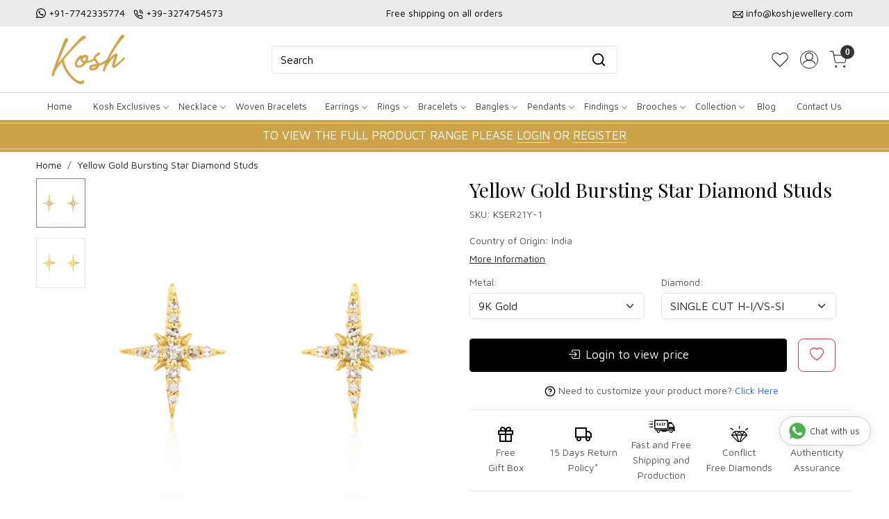

--- FILE ---
content_type: text/html; charset=UTF-8
request_url: https://www.koshjewellery.com/products/yellow-gold-bursting-star-diamond-studs
body_size: 33254
content:
<!DOCTYPE html><html lang="en">
<head>
    <meta http-equiv="Content-Type" content="text/html; charset=utf-8" /><meta charset="utf-8">
<meta name="viewport" content="width=device-width, initial-scale=1">
     <meta name="robots" content="index,follow"/>        
 

    <meta name="google-site-verification" content="hd5GdRVxFI-p-OvBaoHgBBMcyeBjtjCokxaOwj6m5AM"/>


    <title>Yellow Gold  Bursting Star Diamond Studs</title>
    <meta name="keywords" content="Yellow Gold  Bursting Star Diamond Studs"/>    <meta name="description" content="Yellow Gold  Bursting Star Diamond Studs"/>
<!--Store Favicons -->

<link href="//accounts.google.com" rel="preconnect" crossorigin="anonymous"/><link href="//fonts.googleapis.com" rel="preconnect"/><link href="//fonts.gstatic.com" rel="preconnect" crossorigin="anonymous"/>
<link href="//www.googletagmanager.com" rel="dns-prefetch"/>
<link href="//connect.facebook.net" rel="dns-prefetch"/><link href="//googleads.g.doubleclick.net" rel="dns-prefetch"/>


<link href="https://cdn.shopaccino.com/kosh/products/32810-d-i-11-540364_m.jpg?v=651" rel="preload" as="image"/>    <!-- iOS -->
    <link href="https://cdn.shopaccino.com/kosh/images/apple-touch-icon.png?v=651" rel="apple-touch-icon" sizes="57x57"/>    <link href="https://cdn.shopaccino.com/kosh/images/apple-touch-icon-precomposed.png?v=651" rel="apple-touch-icon-precomposed" sizes="57x57"/>    <link href="https://cdn.shopaccino.com/kosh/images/apple-touch-icon-57x57.png?v=651" rel="apple-touch-icon" sizes="57x57"/>    <link href="https://cdn.shopaccino.com/kosh/images/apple-touch-icon-60x60.png?v=651" rel="apple-touch-icon" sizes="60x60"/>    <link href="https://cdn.shopaccino.com/kosh/images/apple-touch-icon-72x72.png?v=651" rel="apple-touch-icon" sizes="72x72"/>    <link href="https://cdn.shopaccino.com/kosh/images/apple-touch-icon-76x76.png?v=651" rel="apple-touch-icon" sizes="76x76"/>    <link href="https://cdn.shopaccino.com/kosh/images/apple-touch-icon-114x114.png?v=651" rel="apple-touch-icon" sizes="114x114"/>    <link href="https://cdn.shopaccino.com/kosh/images/apple-touch-icon-120x120.png?v=651" rel="apple-touch-icon" sizes="120x120"/>    <link href="https://cdn.shopaccino.com/kosh/images/apple-touch-icon-144x144.png?v=651" rel="apple-touch-icon" sizes="144x144"/>    <link href="https://cdn.shopaccino.com/kosh/images/apple-touch-icon-152x152.png?v=651" rel="apple-touch-icon" sizes="152x152"/>    <link href="https://cdn.shopaccino.com/kosh/images/apple-touch-icon-180x180.png?v=651" rel="apple-touch-icon" sizes="180x180"/>    
    <link href="https://cdn.shopaccino.com/kosh/images/favicon-16x16.png?v=651" rel="icon" type="image/png" sizes="16x16"/><link href="https://cdn.shopaccino.com/kosh/images/favicon-16x16.png?v=651" rel="shortcut icon" type="image/png" sizes="16x16"/>    <link href="https://cdn.shopaccino.com/kosh/images/favicon-32x32.png?v=651" rel="icon" type="image/png" sizes="32x32"/><link href="https://cdn.shopaccino.com/kosh/images/favicon-32x32.png?v=651" rel="shortcut icon" type="image/png" sizes="32x32"/>    <link href="https://cdn.shopaccino.com/kosh/images/favicon-96x96.png?v=651" rel="icon" type="image/png" sizes="96x96"/><link href="https://cdn.shopaccino.com/kosh/images/favicon-96x96.png?v=651" rel="shortcut icon" type="image/png" sizes="96x96"/>    <link href="https://cdn.shopaccino.com/kosh/images/favicon-194x194.png?v=651" rel="icon" type="image/png" sizes="194x194"/><link href="https://cdn.shopaccino.com/kosh/images/favicon-194x194.png?v=651" rel="shortcut icon" type="image/png" sizes="194x194"/>    
    <!-- Chrome -->
    <link href="https://cdn.shopaccino.com/kosh/images/android-icon-192x192.png?v=651" rel="icon" type="image/png" sizes="192x192"/><link href="https://cdn.shopaccino.com/kosh/images/android-icon-192x192.png?v=651" rel="shortcut icon" type="image/png" sizes="192x192"/>    <link href="https://cdn.shopaccino.com/kosh/images/android-icon-228x228.png?v=651" rel="icon" type="image/png" sizes="228x228"/><link href="https://cdn.shopaccino.com/kosh/images/android-icon-228x228.png?v=651" rel="shortcut icon" type="image/png" sizes="228x228"/>    
    <meta name="apple-mobile-web-app-capable" content="yes"/>    <meta name="apple-mobile-web-app-status-bar-style" content="black-translucent"/>    <meta name="apple-mobile-web-app-title" content="KOSH"/>    <meta name="application-name" content="KOSH"/>    
    <link href="https://www.koshjewellery.com/uploads/kosh/images/manifest.json" rel="manifest"/>    
    <!-- Windows -->
    <meta name="msapplication-TileColor" content="#004c80"/>    <meta name="msapplication-TileImage" content="https://cdn.shopaccino.com/kosh/images/mstile-144x144.png?v=651"/>    <meta name="msapplication-square70x70logo" content="https://cdn.shopaccino.com/kosh/images/mstile-70x70.png?v=651"/>    <meta name="msapplication-square150x150logo" content="https://cdn.shopaccino.com/kosh/images/mstile-150x150.png?v=651"/>    <meta name="msapplication-wide310x150logo" content="https://cdn.shopaccino.com/kosh/images/mstile-310x150.png?v=651"/>    <meta name="msapplication-square310x310logo" content="https://cdn.shopaccino.com/kosh/images/mstile-310x310.png?v=651"/>    
    <meta name="msapplication-config" content="https://www.koshjewellery.com/uploads/kosh/images/browserconfig.xml"/>    <meta name="theme-color" content="#004c80"/>    <meta name="msapplication-tooltip" content="KOSH"/>
                        <link rel="canonical" href="https://www.koshjewellery.com/products/yellow-gold-bursting-star-diamond-studs" />        

    
	<link rel="stylesheet" type="text/css" href="/css/assets/plugins/bootstrap-5.3.3/css/bootstrap.min.css" as="style"/>
	<link rel="stylesheet" type="text/css" href="/css/style.min.css?v=651" as="style"/>
	<link rel="stylesheet" type="text/css" href="/css/theme.css?v=651" as="style"/>

	<script type="text/javascript" src="/js/jquery-3.6.0.min.js" rel="preload"></script>

	<script type="text/javascript" src="/js/lazysizes-5.3.2.min.js" rel="preload"></script>

	<link rel="stylesheet" type="text/css" href="/css/assets/plugins/bootstrap-icons-1.11.3/bootstrap-icons.min.css" as="style" defer="defer"/>

	<link rel="stylesheet" type="text/css" href="/css/assets/plugins/jquery-ui-1.13.1/jquery-ui.min.css" as="style" async="async"/>

	<link rel="stylesheet" type="text/css" href="/css/assets/plugins/intl-tel-input/css/intlTelInput.min.css"/>

	<script type="text/javascript" src="/css/assets/plugins/intl-tel-input/js/intlTelInput.min.js"></script>
    <meta property="og:title" content="Yellow Gold  Bursting Star Diamond Studs"/><meta property="og:type" content="product"/><meta property="og:url" content="https://www.koshjewellery.com/products/yellow-gold-bursting-star-diamond-studs?currency_id=1"/><meta property="og:image" content="https://cdn.shopaccino.com/kosh/products/32810-d-i-11-540364_m.jpg?v=651"/><meta property="og:image:alt" content="Yellow Gold  Bursting Star Diamond Studs"/><meta property="og:description" content="Yellow Gold  Bursting Star Diamond Studs"/><meta property="og:site_name" content="KOSH"/><meta property="twitter:card" content="KOSH"/><meta property="twitter:title" content="Yellow Gold  Bursting Star Diamond Studs"/><meta property="twitter:image" content="https://cdn.shopaccino.com/kosh/products/32810-d-i-11-540364_m.jpg?v=651"/><meta property="twitter:description" content="Yellow Gold  Bursting Star Diamond Studs"/><meta property="twitter:url" content="https://www.koshjewellery.com/products/yellow-gold-bursting-star-diamond-studs"/><link rel="stylesheet" type="text/css" href="/css/slickanimate-all.min.css"/><link rel="stylesheet" type="text/css" href="/css/glasscase.min.css"/><link rel="stylesheet" type="text/css" href="/css/assets/plugins/photoswipe/photoswipe-all.min.css"/><link rel="stylesheet" type="text/css" href="/css/assets/plugins/star-rating/css/star-rating.min.css"/><link rel="stylesheet" type="text/css" href="/css/assets/plugins/bootstrap-datepicker/css/datepicker.css"/><script type="text/javascript" src="/js/slick-all.min.js"></script><script type="text/javascript">
//<![CDATA[
jQuery(function($){
        Theme.Utils.Product.addToWishlistFromList();
        Theme.Utils.Product.removeFromWishlist();
        Theme.Utils.Product.preventWishlistLoginRedirection();
        });
        
//]]>
</script><script type="text/javascript" src="//cdnjs.cloudflare.com/ajax/libs/modernizr/2.8.3/modernizr.min.js"></script><script type="text/javascript" src="/js/jquery.glasscase.min.js"></script><script type="text/javascript" src="/css/assets/plugins/photoswipe/photoswipe-all.min.js"></script><script type="text/javascript" src="/js/option_selection.min.js"></script>    <style type="text/css">
 body {  background-repeat: repeat !important; font-size: 14px !important; } 
 .header-txt, .header-topbar, .header-txt a {  background-color: #ebebeb !important; color: #000000 !important; } 
 @media (min-width: 768px) { 
 } 
 @media (max-width: 991px) { 
 } 
 .content-subscribe {  background-color: #edf4ff !important; } 
 .footer-links .h4, .footer-links h4, .footer-links h5, .social-hold h4, .store-policies li::after {  color: #000000 !important; } 
 footer {  background-color: #f8f8f8 !important; color: #000000 !important; } 
 footer a {  color: #000000 !important; } 
 footer a:hover {  color: #000000 !important; } 
 p {  font-size: 14px !important; } 
 h1 {  font-size: 28px !important; color: #000000 !important; } 
 h2 {  font-size: 28px !important; color: #000000 !important; } 
 h3 {  font-size: 22px !important; color: #000000 !important; } 
 h4 {  color: #000000 !important; } 
.shoppingcart .cart-icon span, .searchbar .theme-btn, .btn-primary, .list-group-item.active, .dropdown-item:active {  background-color: #000000 !important; border-color: #000000 !important; font-size: 17px !important; color: #ffffff !important; } 
.dropdown-item:active, .description-all-tabs .nav-tabs .nav-item.show .nav-link,.description-all-tabs .nav-tabs .nav-link.active {  background-color: #000000 !important; color: #ffffff !important; } 
.btn-outline, .btn-outline-primary{  border-color: #000000 !important; color: #000000 !important; font-size: 17px !important; } 
.btn-wishlist{  font-size: 17px !important; } 
.searchbar .input-group-btn:hover, .btn-primary:hover, .btn-primary:focus, .btn-primary:active, .btn-outline-primary:hover, .btn-outline-primary:focus, .btn-outline-primary:active, .btn-outline-primary.active {  background-color: #d8af3d !important; border-color: #d8af3d !important; font-size: 17px !important; color: #ffffff !important; } 
.theme_border, .border-primary, .tabsborder.active {  border-color: #000000 !important; } 
 @media (min-width: 992px) { 
 .nav-menu > li > a, .h-unsticky #header-option3 .nav-menu > li > a {  font-size: 13px !important; color: #424242 !important; } 
 .nav-menu > li:hover > a, .nav-menu > li.active > a, .nav-menu > li.focus > a {  background-color: #ebebeb !important; font-size: 13px !important; color: #000000 !important; } 
 .nav-dropdown > li > a {  font-size: 13px !important; color: #424242 !important; } 
 .nav-dropdown > li > a:hover, .nav-dropdown > li > a:focus {  background-color: #ebebeb !important; font-size: 13px !important; color: #000000 !important; } 
 .navigation-portrait .nav-dropdown > li > ul > li > a {  font-size: 13px !important; color: #424242 !important; } 
 .navigation-portrait .nav-dropdown > li > ul > li > a:hover, .navigation-portrait .nav-dropdown > li > ul > li > a:focus {  background-color: #ebebeb !important; font-size: 13px !important; color: #000000 !important; } 
 .teaser > div.link > a:hover > span.shop-btn,.product-display:hover span.btn, .theme-circle, ul.slimmenu li ul li a:hover, .bs-wizard > .bs-wizard-step.active > .progress > .progress-bar, .bs-wizard > .bs-wizard-step.active > .bs-wizard-dot, .bs-wizard > .bs-wizard-step.active > .bs-wizard-dot:after, .green-black ul.dropdown ul li.hover, .green-black ul.dropdown ul li:hover, .mobile-slide .carousel-indicators .active, .filter-panel .radio label::after { background-color:#000000; color:#ffffff; }  
 } 
 .quick-modal-box {  font-size: 14px !important; } 
 </style>    
            <meta name="p:domain_verify" content="a171637831b682271f6e0c267e3e6684" />
<style>
    /*.hm-banner-hold .home-banner:first-child {display:block; width:100%}*/
    @import url('https://fonts.googleapis.com/css2?family=Playfair+Display:wght@400;600&display=swap');
    @import url('https://fonts.googleapis.com/css2?family=Tourney&display=swap');
    @import url('https://fonts.googleapis.com/css2?family=Maven+Pro:wght@600&display=swap');
    @import url('https://fonts.googleapis.com/css2?family=Maven+Pro&display=swap');

    html,
    body,
    button,
    input,
    select,
    textarea,
    p {
        font-family: 'Maven Pro', sans-serif;
        line-height: 1.6;
        font-weight: 400
    }

    @import url('https://fonts.googleapis.com/css2?family=Maven+Pro:wght@400;500&display=swap');

    h1,
    h2,
    h3,
    h4,
    .h1,
    .h2,
    .h3,
    .h4 {
        font-family: 'Playfair Display', serif;
    }
.category-caption h3{
        text-transform: uppercase;
    font-size: 15px;
    font-family: 'Maven Pro', sans-serif;
}
    .container-fluid,
    .home-category-hold,
    .home-featured-panel,
    .shipping-info {
        width: 1200px;
        max-width: 100%;
        margin-left: auto;
        margin-right: auto;
        /*    overflow: auto;*/
    }

    .search-input:focus,
    .search-input:focus {
        color: #ffffff;
    }

    .homepage_additional_text,
    .homepage_additional_text .container-fluid {
        width: 100%;
    }

    .shipping-info {
        background: #f8f8f8;
        padding: 1rem 2rem;
    }

    .shipping-info-bar ul l i {
        border-right: solid 1px #dcdcdc;
        padding-right: 10px;
    }

    .shipping-info-bar ul {
        border-top: solid 1px #e9e9e9;
        border-bottom: solid 1px #e9e9e9;
        padding: 0.7rem 0;
    }

    .shipping-info-bar ul li:last-child {
        border: none;
    }

    .announcement {
        background-color: #aeaeae !important;
        text-align: center;
        padding: 0.4rem 0;
        color: #FFF;
    }

    .homepage_additional_text {
        border-top: solid 3px #e9e9e9;
        border-bottom: solid 3px #e9e9e9;
        padding: 0px !important;
        margin-top: 2rem;
        margin-bottom: 2rem;
    }

    .footer-links h5 {
        font-size: 14px !important;
        text-transform: uppercase !important;
        font-weight: 700 !important;
    }

    .payment-logo h5 {
        font-size: 14px !important;
        text-transform: uppercase !important;
        font-weight: 700 !important;
    }

    .home-slider .carousel-inner h2 {
        margin-bottom: 0.6rem !important;
    }

    .home-slider .carousel-inner p {
        font-size: 16px !important;
        margin-top: 0rem;
        /*  border-top: solid 1px #000000;*/
        padding-top: 0.4rem;
    }

    .category-caption h4 {
        text-transform: uppercase;
        font-size: 15px;
        font-family: 'Maven Pro', sans-serif;
    }

#div_text_column_images_12521 h3{
     font-family: 'Maven Pro', sans-serif;
}



    .ring-tbl td {
        padding: 2px !important;
    }

    @media screen and (min-width:1140px) {
        #sizechartModal .modal-dialog {
            max-width: 600px;
        }
    }

    .form-control::-webkit-input-placeholder {
        color: #000000 !important;
        opacity: 1;
    }

    .form-control::-moz-placeholder {
        color: #000000 !important;
        opacity: 1;
    }

    .form-control:-ms-input-placeholder {
        color: #000000 !important;
        opacity: 1;
    }

    .form-control::-ms-input-placeholder {
        color: #000000 !important;
        opacity: 1;
    }

    .form-control::placeholder {
        color: #000000 !important;
        opacity: 1;
    }

    .form-control:focus {
        border-color: #000000 !important;
    }

    .input-group>.custom-select:not(:last-child),
    .input-group>.form-control:not(:last-child) {
        color: #000000 !important;
    }

    .menu-bar {
        border: solid 0px;
    }

    .footer-logo img {
        max-width: 160px
    }

    #logo {
        max-width: 160px;
    }

    .page .heading {
        padding: 1rem 0;
    }

    @media(max-width:767px) {
        .footer-contactinfo {
            margin-top: 0px !important
        }

        .wholesale-txt .txt_f,
        .wholesale-txt .txt_s {
            color: #cca34b !important;
            font-size: 18px !important;
            font-family: 'Tourney', cursive;
        }
    }

    @media(min-width:767px) {
        .secure-logos .list-inline li {
            display: inline-block;
            padding-right: 0px;
            padding-left: 0px;
            margin-right: -3px;
        }

        .wholesale-txt .txt_f,
        .wholesale-txt .txt_s {
            color: #cca34b !important;
            font-size: 26px !important;
            font-family: 'Tourney', cursive;
        }
    }
	

    .announcement {
		background: #cca34b !important;
		border-top: solid 0px #eee;
		border-bottom: solid 0px #eee;
		font-size: 17px;
		font-weight: 500;
		position:relative;
		padding-top: 0.6rem;
		padding-bottom: 0.6rem;
	}
	    .announcement span{
			color:red
		}
	 .announcement::after{
		content: '';
		border-bottom: solid 1px #e4ce9f;
		bottom: 4px;
		left: 0px;
		width: 100%;
		position: absolute;
		height: 1px;
		background: #000;
	 }
	  .announcement::before{
		content: '';
		border-bottom: solid 1px #e4ce9f;
		top: 4px;
		left: 0px;
		width: 100%;
		position: absolute;
		height: 1px;
		background: #000;
	 }
	 

  .animate {
      -webkit-animation-duration: 1s;
      animation-duration: 1s;
      -webkit-animation-fill-mode: both;
      animation-fill-mode: both;
    }
    
    a.whatsapp-chat {
        /*   background: #009688; */
        background: #fff !important;
        color: #404040 !important;
        position: fixed;
        display: flex;
        font-weight: 400;
        justify-content: space-between;
        z-index: 98;
        bottom: 6em;
        font-size: 13px !important;
        padding: 10px 15px;
        border-radius: 30px;
        box-shadow: 0 1px 15px rgba(32, 33, 36, 0.10);
        text-decoration: none;
        border: solid 1px #ccc;
      }
      a.whatsapp-chat:hover {box-shadow: 0 1px 15px rgba(32, 33, 36, 0.28); text-decoration: none;background: #fff !important;color: #404040 !important;font-size: 13px !important;}
      a.whatsapp-chat svg {
        transform: scale(1.4);
        margin: 0 8px 0 0;
      }
      a.whatsapp-ico-left { left: 2em;}
      a.whatsapp-ico-right { right: 2em;}



	@media(max-width:767px){
		 .announcement {
			 font-size: 14px;
		 }
     a.whatsapp-chat{
      bottom: 2rem;
     }
	}
	.inquiry-form{
		width: 100%; min-height: 480px; 
		border:solid 2px #e3e3e3
	}
	 


    /* ---------------new---------css-----------start------------ */
     #div_featured_categories_12163   .home-category {
        border: solid 1px #fceff3;
        padding: 8px;
    }
#div_featured_categories_12163  .home-category > .img-link{
        background: #fceff3;
        display: block;
  }
  #div_featured_categories_12163  .home-category h3{
    margin-bottom: 0px;
    padding-bottom: 8px;
    
  }
   #div_featured_categories_12163  .home-category{
    margin-bottom: 0px !important;
   }
     #div_featured_categories_12163   .mb-3{
        margin-bottom: 0px !important;
     }
#div_featured_categories_12163{
        --bs-gutter-x: .8rem;
         --bs-gutter-y: .8rem;
}
#div_featured_categories_12518{
     --bs-gutter-x: .7rem;
         --bs-gutter-y: .7rem;
}
#div_featured_categories_12518 .mb-3{
    margin-bottom: 0px !important;
}
#div_featured_categories_12518 .category-caption{
    display: none !important;
}
#div_featured_categories_12518 figure{
margin-bottom: 0px !important;
}
#div_text_column_images_12521 .text-cl-img-hold .figure-hold{
    max-width: 40px;
    margin: 0px auto;
}
#div_text_column_images_12521 .text-cl-img-hold h3{
    font-size: 13px !important;
}
.footer-logo{
    max-width: 200px;
}

#image_with_text_12517 .btn-primary{
    background-color: transparent !important;
    padding: 0px  !important;
    border-radius: 0px !important;
    border: none !important;
    border-bottom: 1px solid #000 !important;
    color: #000 !important;
    font-size: 14px !important;
}
#image_with_text_12517 .row.py-lg-5{
    padding-top: 0.5rem !important;
    padding-bottom: 0.5rem !important;
}
#featured_categories_12518{
    padding-bottom: 0rem !important;
}
#featured_product_tabs_12519, #featured_products_12519{
    padding-bottom: 0rem   !important;
}

#div_text_column_images_12521 .pb-3{
    padding-bottom: 0rem !important;
}

#div_text_column_images_12521  h3{
    margin-bottom: 0px;
}
#text_column_images_12521{
    padding-top: 2rem !important;
    padding-bottom: 2rem !important;
}
#newsletter_subscribe_12522 .p-lg-4{
    padding-top: 0.5rem !important;
    padding-bottom: 0.5rem !important;
}
.btn-primary, .btn-outline-primary{
    border-radius: 4px !important;
}
.item-details-hold {
    /*background-color: #f4f4f4;*/
}

.product-desc-tab .prod-description{
    background-color: #fff;
}
.product-desc-tab .prod-description .table .bg-light > td{
background-color: #f8f9fa !important;}
.product-desc-tab .prod-description .table td > span, .product-desc-tab .prod-description .table .font-weight-bold{
    font-weight: 700 !important;
}

#header-option2 .logo-hold #logo {
    max-width: 150px;
}
#header-option2 .search-input{
        border: 1px solid #e3e3e3 !important;
        background-color: transparent !important;
        border-radius: 4px !important;
}
#header-option2 .searchbar button{
    background: transparent !important;
    color: #000 !important;
    border-radius: 0px 4px 4px 0px !important;
}
#div_gallery_12705{
    padding-top: 0.1rem !important;
    padding-bottom: 0.7rem !important;
}
#carousel-example-controls-12520{
    margin-bottom: 15px;
}
@media(min-width:768px){
#div_text_column_images_12521 .product-inline-6{
    width: 20% !important;
}
}
@media(min-width:992px){
    .product-des-hold .prd-login-to-price{
                width: 83.33333333% !important;
    }
}



@media(max-width:767px){
    #div_featured_categories_12163 {
    --bs-gutter-x: .5rem;
    --bs-gutter-y: .5rem;
}
#div_featured_categories_12163 .home-category{
    padding: 5px;
}
#featured_categories_12518{
    padding-top: 0.5rem !important;
}
#newsletter_subscribe_12522 .col-lg-5{
    width: 100% !important;
}
}


#custom_content_13627{
    display: none;
}


/* --------------new---------page---------css-----------start----------------- */
.wholesale-custom-jewelrypage .pages-banner img{
    width: 100%;
}
.wholesale-custom-jewelrypage .heading {
    display: none;
}
.wholesale-custom-jewelry-page .ratio video {
    object-fit: cover;
}
.wholesale-custom-jewelrypage .container-fluid{
    width: 100% !important;
    max-width: 100%;
}
.wholesale-custom-jewelry-page .accordion-button{
  font-family: "Maven Pro", sans-serif;
  font-optical-sizing: auto;
  font-weight: 600;
  font-size: 18px !important;
}

.wholesale-custom-jewelry-page .accordion-button:not(.collapsed) {
    color: #000;
}

.wholesale-custom-jewelry-page .accordion-button:not(.collapsed) {
    background-color: #f8f8f8;
    box-shadow: none;
}

.wholesale-custom-jewelry-page .accordion .accordion-item {
    margin-bottom: 10px;
    border: 1px solid #dbdbdb;
    border-radius: 14px;
    overflow: hidden;
    transition: all 0.4s 
ease-in-out;
    -webkit-transition: all 0.4s 
ease-in-out;
}
/* .wholesale-custom-jewelry-page .accordion .accordion-item .accordion-body {
    padding-top: 0px !important;
} */


@media(min-width:768px){
.wholesale-custom-jewelrypage .carousel-caption {
        right: 0% !important;
        left: 0% !important;
        bottom: 0px;
        text-align: left !important;
        padding-left: 2rem;
        padding-right: 2rem;
        padding-bottom: 2.3rem !important;
        top: 0px;
        align-content: center;
    }
.wholesale-custom-jewelrypage .carousel-caption .banner-title .hero-caption {
        max-width: 650px;
    }
    .wholesale-custom-jewelrypage p, .wholesale-custom-jewelrypage ul li{
        font-size: 15px !important;
    }
}

@media(max-width:767px){
.wholesale-custom-jewelrypage .carousel-caption {
                left: 1%;
        right: 1%;
        bottom: auto;
        text-align: left !important;
        top: 50%;
        transform: translateY(-50%);
    }
    .wholesale-custom-jewelrypage .carousel-caption .banner-title .hero-caption {
       max-width: 100% !important;
    }
    .wholesale-custom-jewelry-page .accordion-button{
        font-size: 16px !important;
    }
    .wholesale-custom-jewelry-page h2{
        font-size: 24px !important;
    }
}
</style><script type="text/javascript">
//<![CDATA[
    window.BRAND_STORE_ID = 3601;
    window.BRAND_STORE_CURRENCY_SYMBOL_POSTFIX = 0;
    window.IS_WHOLESALER = 0;
    window.IS_B2B_QUANTITY_MULTIPLE = 0;
    window.BRAND_STORE_LANGUAGE = 'en';
    
    //Set Global Variables
    window.Store = window.Store || {};  // create if not exists
    Store.StoreConfig = Object.assign({"id":"3601","store_website_url":"www.koshjewellery.com","store_domain_name":"kosh","is_multi_variant_add_cart_enabled":0,"language_code":"en","store_country_id":"101"}, Store.StoreConfig || {});
    Store.TemplateConfig = Object.assign({"is_b2b_quantity_multiple":0,"show_sidebar_on_addcart":1,"is_get_quote":0,"is_customer_register_in_popup":1,"show_discount_percent_on_product":1,"show_discount_percent_on_product_round_off":1}, Store.TemplateConfig || {});
    Store.CustomerConfig = Object.assign({"is_wholesaler":0}, Store.CustomerConfig || {});
    Store.AppConfig = Object.assign({"is_gold_rate":0}, Store.AppConfig || {});
//]]>
</script>    
        <!-- Begin Google Analytics Tag -->
 <script type="text/javascript">
 var gaProperty = 'G-1ZL8D97BKF';
 var disableStr = 'ga-disable-' + gaProperty;
 if (document.cookie.indexOf(disableStr + '=true') > -1) {
 window[disableStr] = true;
 }
 function gaOptout() {
 document.cookie = disableStr + '=true; expires=Thu, 31 Dec 2099 23:59:59 UTC; path=/';
 window[disableStr] = true;
 }
 </script>
<script async src="https://www.googletagmanager.com/gtag/js?id=G-1ZL8D97BKF"></script>
<script>
 window.dataLayer = window.dataLayer || [];
 function gtag(){dataLayer.push(arguments);}
 gtag('js', new Date());
 gtag('config', 'G-1ZL8D97BKF');
</script>
 <!-- End Google Analytics Tag -->
<script>
 if (typeof gtag == 'function') {
 gtag('event', 'view_item', {
 "items": [{"id":"KSER21Y","name":"Yellow Gold  Bursting Star Diamond Studs","list_name":"Product Detail","list_position":1,"price":"26780.00","currency":"USD","url":"https:\/\/www.koshjewellery.com\/products\/yellow-gold-bursting-star-diamond-studs","image_url":"https:\/\/cdn.shopaccino.com\/kosh\/products\/32810-d-i-11-540364_l.jpg?v=651","instock":"Yes","brand":"","category":""}]
});
}
</script>

<!-- Begin Google Remarketing Tag -->
<script async src="https://www.googletagmanager.com/gtag/js?id=AW-339718624"></script>
<script>
window.dataLayer = window.dataLayer || [];
function gtag(){dataLayer.push(arguments);}
gtag('js', new Date());
gtag('config', 'AW-339718624');
gtag('event', 'page_view', {'send_to': 'AW-339718624',
'ecomm_totalvalue': '26780.00',
'ecomm_pagetype': 'product',
'items': [{
'ecomm_prodid': 'KSER21Y',
'google_business_vertical': 'retail'
}]});
</script>
<!-- End Google Remarketing Tag -->
<!-- Facebook Page View Code -->
<script type="text/javascript">
!function(f,b,e,v,n,t,s){if(f.fbq)return;n=f.fbq=function(){n.callMethod?n.callMethod.apply(n,arguments):n.queue.push(arguments)}; 
if(!f._fbq)f._fbq=n;n.push=n;n.loaded=!0;n.version='2.0';n.queue=[];t=b.createElement(e);t.async=!0;t.src=v;s=b.getElementsByTagName(e)[0]; 
s.parentNode.insertBefore(t,s)}(window,document,'script','https://connect.facebook.net/en_US/fbevents.js');
fbq('init', '661997487717265'); 
fbq('track', 'PageView'); 
 fbq('track', 'ViewContent', { 
 content_name: 'Yellow Gold  Bursting Star Diamond Studs', 
 content_ids: ['KSER21Y'], 
 content_type: 'product', 
 contents: [{"id":"KSER21Y","quantity":1,"item_price":26780}], 
 currency: 'USD', 
 value: '26780.00' 
 }, {eventID: '1769106243410'}); 
</script> 
<noscript><img height='1' width='1' alt='Facebook' style='display:none' src='https://www.facebook.com/tr?id=661997487717265&ev=PageView&eid=1769106243410&noscript=1' /></noscript> 
<!-- End Facebook Page View Code --> 
        
    <script type="text/javascript">
//<![CDATA[
var googleRecaptchaSiteKey = '6LcJEwQfAAAAAG9hKgbDsK-82z_P4IqyIqBDOSjm';
//]]>
</script></head>

<body>
            
                
                
        <div role="alert" class="alert border-0 m-0 p-0 rounded-0 alert-dismissible fade show bg-dark text-white header-txt">
        <div class="container-fluid">
            <div class="row">
                <div class="col-12 py-2 text-center">
                    <div class="row pb-0">    <div class="col-md-4 col-12 text-md-start text-center">       <ul class="list-inline mb-0 text-xs-center">           <li class="list-inline-item"> <i class="bi bi-whatsapp"></i> <a href="https://api.whatsapp.com/send?phone=917742335774"> +91-7742335774 </a></li>          <li class="list-inline-item"> <img src="https://cdn.shopaccino.com/kosh/images/calls-774773.png"                class="img-responsive"> <a href="tel:+39-3274754573"> +39-3274754573 </a></li>             </ul>    </div>    <div class="col-md-4 col-12 text-center"> Free shipping on all orders </div>    <div class="col-md-4 col-12 text-md-end text-center">     <ul class="list-inline mb-0 text-xs-center">           <li class="list-inline-item"> <img src="https://cdn.shopaccino.com/kosh/images/emails-229979.png"                class="img-responsive"> <a href="mailto:info@koshjewellery.com">info@koshjewellery.com</a></li>     </ul>    </div> </div>                </div>
            </div>
        </div>
        <button type="button" class="d-block d-sm-none p-3 btn-close" data-bs-dismiss="alert" aria-label="Close"></button>
    </div>
    
    <div class="bg-white header-height"></div>
        <header id="header" class="sticky-top header_inner">
        <div class="container-screen">
                        <div id="header-option2">
    <div id="sticky-mhead"></div>
    <div class="clearfix">
        <div class="clearfix mobile-header">
            <div class="container-fluid">
                <div class="row g-0 d-flex align-items-center mobile-logo">
                    <div class="col-2 col-md-1 col-lg-2 d-block d-lg-none">
                        <div class="position-relative m-nav-icon"><div class="animate fadeIn nav-toggle"></div></div>
                    </div>
                    <div class="col-4 col-md-6 col-lg-3">
                        <div class="logo-hold logo-pos-left">
                            <div id="logo" class="clearfix">
             <a href="/" title="Home" class="d-block ratio" style="--bs-aspect-ratio: 50%"><img src="https://cdn.shopaccino.com/kosh/images/kosh-ss-978601headerlogo-2595666392969_header_logo.png?v=651" alt="KOSH" class="img-fluid" width="300" height="115" fetchpriority="high"/></a>    </div>                        </div>                
                    </div>

                    <div class="col-6 col-md-6 col-md-6 d-none d-lg-block">
                        <div class="d-flex justify-content-between">
                            
                            
                            <form action="/products/search" class="w-100 form-search" id="ProductsSearchForm" method="get" accept-charset="utf-8">                                <div id="searchbar" class="my-2 px-3 searchbar">
                                    <div class="input-group">
                                        <input name="keyword" id="keyword" class="form-control border-0 search-input" placeholder="Search" autocomplete="off" type="text"/>                                        <button type="submit" id="search_submit" class="position-absolute h-100 btn btn-primary px-3 d-flex align-items-center border-0" title="Search">
                                            <svg class="svg-size ico-srch" viewBox="0 0 24 24" width="22" height="22" stroke="currentColor" stroke-width="2" fill="none" stroke-linecap="round" stroke-linejoin="round"><circle cx="11" cy="11" r="8"></circle><line x1="21" y1="21" x2="16.65" y2="16.65"></line></svg>
                                        </button>
                                    </div>
                                </div>
                            </form>
                            
                        </div>
                    </div>
                    <div class="col-6 col-md-5 col-lg-3 d-flex justify-content-end align-items-center toppanel-hold">
                        <div class="d-none d-md-block">
                                                                                                            <div class="my-1 d-inline-block mx-auto text-center language-hold">
                                            <ul class="list-inline m-0 p-0">
                                                
                                                                                            </ul>
                                       </div>
                                                                                                      </div>
                        
                        
                                <div class="position-relative me-2 storelocator">                                    
                                                                     </div>

                                                            <div class="d-block d-lg-none search-toggle">
                                    <a role="link" tabindex="0" class="search-icon px-2 icon-search" title="Search"><svg class="svg-size ico-srch" viewBox="0 0 24 24" width="25" height="25" stroke="currentColor" stroke-width="1" fill="none" stroke-linecap="round" stroke-linejoin="round"><circle cx="11" cy="11" r="8"></circle><line x1="21" y1="21" x2="16.65" y2="16.65"></line></svg></a>
                                    <a role="link" tabindex="0" class="search-icon px-2 icon-close" title="Close"><svg class="svg-size ico-close" viewBox="0 0 24 24" width="25" height="25" stroke="currentColor" stroke-width="1" fill="none" stroke-linecap="round" stroke-linejoin="round" class="css-i6dzq1"><line x1="18" y1="6" x2="6" y2="18"></line><line x1="6" y1="6" x2="18" y2="18"></line></svg></a>
                                </div>
                                                                <div class="d-none d-md-block head-wish">
                                    <a href="/myaccount/wishlist" class="d-flex align-items-center justify-content-center px-2 btn_login_popup">
                                        <svg class="svg-size" viewBox="0 0 24 24" width="24" height="24" stroke="currentColor" stroke-width="1" fill="none" stroke-linecap="round" stroke-linejoin="round" class="css-i6dzq1"><title>Wishlist</title><path d="M20.84 4.61a5.5 5.5 0 0 0-7.78 0L12 5.67l-1.06-1.06a5.5 5.5 0 0 0-7.78 7.78l1.06 1.06L12 21.23l7.78-7.78 1.06-1.06a5.5 5.5 0 0 0 0-7.78z"></path></svg>
                                    </a>
                                    <div class="small px-2 w-100 d-none text-center headericons-caption">Wishlist</div>
                                </div>
                                                                <div class="clearfix">
                                    <div class="clear top-login-dtp">
                                                                                    <a class="px-2 d-flex justify-content-center btn_login_popup" href="#" id="user_profile" aria-label="Accounts">
                                                <svg class="svg-size" role="presentation" viewBox="0 0 20 20" width="23" height="23" stroke-width="1" >
                                                <title>Account</title>
                                                  <g transform="translate(1 1)" stroke="currentColor" fill="none" fill-rule="evenodd" stroke-linecap="square">
                                                    <path d="M0 18c0-4.5188182 3.663-8.18181818 8.18181818-8.18181818h1.63636364C14.337 9.81818182 18 13.4811818 18 18"></path>
                                                    <circle cx="9" cy="4.90909091" r="4.90909091"></circle>
                                                  </g>
                                                </svg>
                                            </a>
                                            <div class="small px-1 w-100 d-none headericons-caption">
                                                <a href="/customers/login" class="btn_login_popup">Login</a>                                                /                                                <a href="/customers/register" class="btn_login_popup">Signup</a>                                            </div>
                                                                                        
                                    </div>

                                    <div class="top-login">
                                                                          </div>
                                </div>
                                <div class="shoppingcart">
                                    <div id="div-drop-cart" class="position-relative">
                                        <div class="position-relative cd-cart-trigger">
                                            <a href="/store_carts/cart" title="Shopping Bag" class="d-flex px-2 cart-icon align-items-center">
                                                <span class="position-absolute badge rounded-circle rounded-pill bg-secondary">0</span>
                                                <svg class="svg-size" viewBox="0 0 24 24" width="26" height="26" stroke="currentColor" stroke-width="1" fill="none" stroke-linecap="round" stroke-linejoin="round" class="css-i6dzq1"><circle cx="9" cy="21" r="1"></circle><circle cx="20" cy="21" r="1"></circle><path d="M1 1h4l2.68 13.39a2 2 0 0 0 2 1.61h9.72a2 2 0 0 0 2-1.61L23 6H6"></path></svg>
                                            </a>
                                            <div class="small px-2 w-100 d-none headericons-caption">Cart</div>
                                        </div>
                                    </div>
                                </div>
                                                </div>
                </div>
            </div>
        </div>

        <div class="mobile-header-height d-block d-md-none"></div>
        <div class="text-lg-center border-top menu-bar">   
            <nav id="navigation1" class="d-block position-relative w-100 navigation d-none d-md-block">
    <div class="animate fadeIn nav-toggle d-none"></div>
    <div class="nav-menus-wrapper">
                
        <ul class="m-0 list-inline nav-menu">
                                    <li class="list-inline-item"><a href="/">Home</a></li>
                                <li class="list-inline-item"><a href="/categories/kosh-exclusives">Kosh Exclusives</a><div class="megamenu-panel"><div class="megamenu-lists"><div class="row g-0"><div class="col-sm-12 col-12"><ul class="megamenu-list list-col-4"><li class="megamenu-list-title"><a href="/categories/by-type">BY TYPE</a></li><li><a href="/categories/necklace-1">Necklace</a></li><li><a href="/categories/rings-1">Rings</a></li><li><a href="/categories/earrings-1">Earrings</a></li><li><a href="/categories/pendants-with-chain">Pendants With Chain</a></li><li><a href="/categories/bracelets-1">Bracelets</a></li><li><a href="/categories/bangles-1">Bangles</a></li></ul></div></div></div></div></li><li class="list-inline-item"><a href="/categories/necklace">Necklace</a><div class="megamenu-panel"><div class="megamenu-lists"><div class="row g-0"><div class="col-12 col-md-9"><ul class="megamenu-list list-col-4"><li class="megamenu-list-title"><a href="/categories/by-design">By Design</a></li><li><a href="/categories/charm-necklaces">Charm Necklaces</a></li><li><a href="/categories/pendant-necklace-with-chain">Pendant Necklace with Chain</a></li><li><a href="/categories/leaf-necklaces">Leaf Necklaces</a></li><li><a href="/categories/classic-necklaces">Classic Necklaces</a></li><li><a href="/categories/love-necklaces">Love Necklaces</a></li><li><a href="/categories/galaxy-necklaces">Galaxy Necklaces</a></li><li><a href="/categories/geometric-necklaces">Geometric Necklaces</a></li></ul><ul class="megamenu-list list-col-4"><li class="megamenu-list-title"><a href="/categories/by-metal">By Metal</a></li><li><a href="/categories/yellow-gold-necklaces">Yellow Gold Necklaces</a></li><li><a href="/categories/white-gold-necklaces">White Gold Necklaces</a></li><li><a href="/categories/rose-gold-necklaces">Rose Gold Necklaces</a></li><li><a href="/categories/silver-necklaces">Silver Necklaces</a></li></ul></div><div class="col-12 col-md-3"><img src="/img/x.gif" alt="Necklace" class="img-fluid lazyload" data-src="https://cdn.shopaccino.com/kosh/categories/menu/38123-3-star-b-d-i-10-16-inch-95-mm-rose-gold-diamond-necklace-kn-1-973663_s.png?v=651" title="Necklace"/></div></div></div></div></li><li><a href="/categories/woven-bracelets">Woven Bracelets</a></li><li class="list-inline-item"><a href="/categories/earrings">Earrings</a><div class="megamenu-panel"><div class="megamenu-lists"><div class="row g-0"><div class="col-sm-12 col-12"><ul class="megamenu-list list-col-4"><li class="megamenu-list-title"><a href="/categories/by-design-1">By Design</a></li><li><a href="/categories/hoop-earrings">Hoop Earrings</a></li><li><a href="/categories/leaf-earrings">Leaf Earrings</a></li><li><a href="/categories/studs">Studs</a></li><li><a href="/categories/climbers">Climbers</a></li><li><a href="/categories/classic-earrings">Classic Earrings</a></li><li><a href="/categories/dangles">Dangles</a></li><li><a href="/categories/animal-earrings">Animal Earrings</a></li><li><a href="/categories/galaxy-earrings">Galaxy Earrings</a></li><li><a href="/categories/geometric-earrings">Geometric Earrings</a></li><li><a href="/categories/colorstone-earrings">colorstone Earrings</a></li><li><a href="/categories/jacket-earrings">Jacket Earrings</a></li><li><a href="/categories/charm-earrings">Charm Earrings</a></li><li><a href="/categories/love-earrings">Love Earrings</a></li></ul><ul class="megamenu-list list-col-4"><li class="megamenu-list-title"><a href="/categories/by-metal-1">By Metal</a></li><li><a href="/categories/yellow-gold-earrings">Yellow Gold Earrings</a></li><li><a href="/categories/white-gold-earrings">White Gold Earrings</a></li><li><a href="/categories/rose-gold-earrings">Rose Gold Earrings</a></li><li><a href="/categories/silver-earrings">Silver Earrings</a></li></ul></div></div></div></div></li><li class="list-inline-item"><a href="/categories/rings">Rings</a><div class="megamenu-panel"><div class="megamenu-lists"><div class="row g-0"><div class="col-sm-12 col-12"><ul class="megamenu-list list-col-4"><li class="megamenu-list-title"><a href="/categories/by-design-2">By Design</a></li><li><a href="/categories/classic-rings">Classic Rings</a></li><li><a href="/categories/feather-ring">Feather Rings</a></li><li><a href="/categories/midi-rings">Midi Rings</a></li><li><a href="/categories/minimilistic-rings">Minimilistic Rings</a></li><li><a href="/categories/band-rings">Band Rings</a></li><li><a href="/categories/gap-rings">Gap Rings</a></li><li><a href="/categories/multifinger-rings">Multifinger Rings</a></li><li><a href="/categories/animal-rings">Animal Rings</a></li><li><a href="/categories/galaxy-rings">Galaxy Rings</a></li><li><a href="/categories/geometric-rings">Geometric Rings</a></li><li><a href="/categories/colorstone-rings">Colorstone Rings</a></li><li><a href="/categories/link-rings">Link Rings</a></li><li><a href="/categories/leaf-rings">Leaf Rings</a></li><li><a href="/categories/knot-rings">Knot Rings</a></li><li><a href="/categories/love-rings">Love Rings</a></li></ul><ul class="megamenu-list list-col-4"><li class="megamenu-list-title"><a href="/categories/by-metal-2">By Metal</a></li><li><a href="/categories/yellow-gold-ring">Yellow Gold Ring</a></li><li><a href="/categories/white-gold-ring">White Gold Ring</a></li><li><a href="/categories/rose-gold-ring">Rose Gold Ring</a></li><li><a href="/categories/silver-ring">Silver Ring</a></li></ul></div></div></div></div></li><li class="list-inline-item"><a href="/categories/bracelets">Bracelets</a><div class="megamenu-panel"><div class="megamenu-lists"><div class="row g-0"><div class="col-sm-12 col-12"><ul class="megamenu-list list-col-4"><li class="megamenu-list-title"><a href="/categories/by-design-3">By Design</a></li><li><a href="/categories/love-bracelets">Love Bracelets</a></li><li><a href="/categories/charm-bracelets">Charm Bracelets</a></li><li><a href="/categories/tennis-bracelets">Tennis  Bracelets</a></li><li><a href="/categories/colorstone-bracelets">Colorstone Bracelets</a></li><li><a href="/categories/animal-bracelets">Animal Bracelets</a></li><li><a href="/categories/galaxy-bracelets">Galaxy Bracelets</a></li><li><a href="/categories/geometric-bracelets">Geometric Bracelets</a></li></ul><ul class="megamenu-list list-col-4"><li class="megamenu-list-title"><a href="/categories/by-metal-3">By Metal</a></li><li><a href="/categories/yellow-gold-bracelets">Yellow Gold Bracelets</a></li><li><a href="/categories/white-gold-bracelets">White Gold Bracelets</a></li><li><a href="/categories/rose-gold-bracelets">Rose Gold Bracelets</a></li><li><a href="/categories/silver-bracelets">Silver Bracelets</a></li></ul></div></div></div></div></li><li class="list-inline-item"><a href="/categories/bangles">Bangles</a><div class="megamenu-panel"><div class="megamenu-lists"><div class="row g-0"><div class="col-sm-12 col-12"><ul class="megamenu-list list-col-4"><li class="megamenu-list-title"><a href="/categories/by-design-4">By Design</a></li><li><a href="/categories/bangle-cuffs">Bangle Cuffs</a></li><li><a href="/categories/initial-bangles">Initial Bangles</a></li><li><a href="/categories/palm-bangles">Palm Bangles</a></li><li><a href="/categories/colorstone-bangles">Colorstone Bangles</a></li><li><a href="/categories/leaf-bangles">Leaf Bangles</a></li><li><a href="/categories/animal-bangles">Animal Bangles</a></li><li><a href="/categories/knot-bangles">knot Bangles</a></li><li><a href="/categories/classic-bangles">Classic Bangles</a></li><li><a href="/categories/geometric-bangles">Geometric Bangles</a></li></ul><ul class="megamenu-list list-col-4"><li class="megamenu-list-title"><a href="/categories/by-metal-4">By Metal</a></li><li><a href="/categories/yellow-gold-bangles">Yellow Gold Bangles</a></li><li><a href="/categories/white-gold-bangles">White Gold Bangles</a></li><li><a href="/categories/rose-gold-bangles">Rose Gold Bangles</a></li><li><a href="/categories/silver-bangles">Silver Bangles</a></li></ul></div></div></div></div></li><li class="list-inline-item"><a href="/categories/pendants">Pendants</a><div class="megamenu-panel"><div class="megamenu-lists"><div class="row g-0"><div class="col-sm-12 col-12"><ul class="megamenu-list list-col-4"><li class="megamenu-list-title"><a href="/categories/by-design-5">By Design</a></li><li><a href="/categories/feather-pendants">Feather Pendants</a></li><li><a href="/categories/pendant-with-chain">Pendant with chain</a></li><li><a href="/categories/inital-pendants">Inital Pendants</a></li><li><a href="/categories/colorstone-pendants">Colorstone Pendants</a></li><li><a href="/categories/hamsa-pendants">Hamsa Pendants</a></li><li><a href="/categories/leaf-pendants">Leaf Pendants</a></li><li><a href="/categories/classic-pendants">Classic Pendants</a></li><li><a href="/categories/animal-pendants">Animal Pendants</a></li><li><a href="/categories/galaxy-pendants">Galaxy Pendants</a></li><li><a href="/categories/geometric-pendants">Geometric Pendants</a></li><li><a href="/categories/halloween-pendants">Halloween Pendants</a></li><li><a href="/categories/love-pendants">Love Pendants</a></li><li><a href="/categories/charm-pendants">Charm Pendants</a></li></ul><ul class="megamenu-list list-col-4"><li class="megamenu-list-title"><a href="/categories/by-metal-5">By Metal</a></li><li><a href="/categories/yellow-gold-pendants">Yellow Gold Pendants</a></li><li><a href="/categories/white-gold-pendants">White Gold Pendants</a></li><li><a href="/categories/rose-gold-pendants">Rose Gold Pendants</a></li><li><a href="/categories/silver-pendants">Silver Pendants</a></li></ul></div></div></div></div></li><li class="list-inline-item"><a href="/categories/findings">Findings</a><div class="megamenu-panel"><div class="megamenu-lists"><div class="row g-0"><div class="col-sm-12 col-12"><ul class="megamenu-list list-col-4"><li class="megamenu-list-title"><a href="/categories/by-design-6">By Design</a></li><li><a href="/categories/colorstone-beads">Colorstone Beads</a></li><li><a href="/categories/colorstone-clasps">Colorstone Clasps</a></li><li><a href="/categories/colorstone-drops">Colorstone Drops</a></li><li><a href="/categories/diamond-connectors">Diamond Connectors</a></li><li><a href="/categories/diamond-drops">Diamond Drops</a></li><li><a href="/categories/diamond-beads">Diamond Beads</a></li><li><a href="/categories/colorstone-rondelles">Colorstone Rondelles</a></li><li><a href="/categories/diamond-rondelles">Diamond Rondelles</a></li><li><a href="/categories/diamond-clasps">Diamond Clasps</a></li></ul><ul class="megamenu-list list-col-4"><li class="megamenu-list-title"><a href="/categories/by-metal-6">By Metal</a></li><li><a href="/categories/yellow-gold-findings">Yellow Gold Findings</a></li><li><a href="/categories/white-gold-findings">White Gold Findings</a></li><li><a href="/categories/rose-gold-findings">Rose Gold Findings</a></li><li><a href="/categories/silver-findings">Silver Findings</a></li></ul></div></div></div></div></li><li class="list-inline-item"><a href="/categories/brooches">Brooches</a><div class="megamenu-panel"><div class="megamenu-lists"><div class="row g-0"><div class="col-sm-12 col-12"><ul class="megamenu-list list-col-4"><li class="megamenu-list-title"><a href="/categories/by-design-7">By Design</a></li><li><a href="/categories/diamond-brooches">Diamond Brooches</a></li><li><a href="/categories/colorstone-brooches">Colorstone Brooches</a></li></ul><ul class="megamenu-list list-col-4"><li class="megamenu-list-title"><a href="/categories/by-metal-7">By Metal</a></li><li><a href="/categories/yellow-gold-brooches">Yellow Gold Brooches</a></li><li><a href="/categories/white-gold-brooches">White Gold Brooches</a></li><li><a href="/categories/rose-gold-brooches">Rose Gold Brooches</a></li><li><a href="/categories/silver-brooches">Silver Brooches</a></li></ul></div></div></div></div></li><li class="list-inline-item"><a href="/categories/collection">Collection</a><div class="megamenu-panel"><div class="megamenu-lists"><div class="row g-0"><div class="col-sm-12 col-12"><ul class="megamenu-list list-col-4"><li class="megamenu-list-title"><a href="/categories/by-design-8">By Design</a></li><li><a href="/categories/animal">Animal</a></li><li><a href="/categories/classic">Classic</a></li><li><a href="/categories/feather">Feather</a></li><li><a href="/categories/galaxy">Galaxy</a></li><li><a href="/categories/colorstone">Colorstone</a></li><li><a href="/categories/geometric">Geometric</a></li><li><a href="/categories/charms">Charms</a></li><li><a href="/categories/leaf">Leaf</a></li><li><a href="/categories/link">Link</a></li><li><a href="/categories/initials">Initials</a></li><li><a href="/categories/halloween">Halloween</a></li><li><a href="/categories/love">Love</a></li><li><a href="/categories/knot">Knot</a></li><li><a href="/categories/sprinkle">Sprinkle</a></li><li><a href="/categories/bar">Bar</a></li><li><a href="/categories/cross">Cross</a></li><li><a href="/categories/minimilistic">Minimilistic</a></li></ul><ul class="megamenu-list list-col-4"><li class="megamenu-list-title"><a href="/categories/by-metal-8">By Metal</a></li><li><a href="/categories/yellow-gold-collection">Yellow Gold Collection</a></li><li><a href="/categories/white-gold-collection">White Gold Collection</a></li><li><a href="/categories/rose-gold-collection">Rose Gold Collection</a></li><li><a href="/categories/silver-collection">Silver Collection</a></li></ul></div></div></div></div></li>
                                            

                                     
                      <li class="list-inline-item"><a href="/blog">Blog</a></li>
                                                                     
                <li class="list-inline-item"><a href="/pages/contact">Contact Us</a></li>
                                                    
        </ul>
    </div>
</nav>        </div>
    </div>
    <form action="/products/search" class="w-100 form-search" id="ProductsSearchForm" method="get" accept-charset="utf-8">        <div class="position-absolute search-container">
            <div id="searchbar" class="searchbar srch-pos-right">
                <div class="d-flex align-items-center input-group">
                    <input name="keyword" id="keyword" class="form-control search-input rounded-0" placeholder="Search ..." autocomplete="off" type="text"/>                   <div class="input-group-append">
                       <button type="submit" id="search_submit" title="Title">
                           <svg class="svg-size ico-srch" viewBox="0 0 24 24" width="28" height="28" stroke="currentColor" stroke-width="2" fill="none" stroke-linecap="round" stroke-linejoin="round"><circle cx="11" cy="11" r="8"></circle><line x1="21" y1="21" x2="16.65" y2="16.65"></line></svg>
                       </button>
                   </div>
                </div>
            </div>
        </div>
    </form></div>
        </div>
    </header>
    
    <section class="container-screen position-static">
        <div class="col mx-auto d-none text-center py-2 m-logo">
                            <a href="/" title="Home" class="d-inline-block"><img src="/img/x.gif" alt="KOSH" class="img-fluid lazyload" data-src="https://cdn.shopaccino.com/kosh/images/kosh-ss-978601headerlogo-2595666392969_header_logo.png?v=651?v=1"/></a>              
        </div>
        
        
     <div class="bg-light announcement">
          <div class="container-fluid">
               <div class="row">
                    <div class="col">
                         <div class="strip">TO VIEW THE FULL PRODUCT RANGE PLEASE <a href="https://www.koshjewellery.com/customers/login" class="text-white border-bottom">LOGIN</a> OR <a href="https://www.koshjewellery.com/customers/register" class="text-white border-bottom">REGISTER</a></div>                    </div>
               </div>
          </div>
     </div>
        
                                    <div class="page-section mid-content">
            <div class="container-fluid">
                <div class="row">
                    <div class="col-md-12"></div>        
                </div>
            </div>
            <div class="clear"></div>
            
<style>
    .text-underline {text-decoration: underline;text-decoration-style: solid;text-decoration-style: dashed;text-underline-position: under;}
    .bg-soft-primary {background-color: rgba(64,144,203,.3)!important;}
    .bg-soft-success {background-color: rgba(71,189,154,.3)!important;}
    .bg-soft-danger {background-color: rgba(231,76,94,.3)!important;}
    .bg-soft-warning {background-color: rgba(249,213,112,.3)!important;}
    .estimated-delivery-steps { }
    @media (min-width: 992px) {
        .desc-bdr {
          border-right: solid 10px #f0f0f0;
        }
      }
    .prod-description {
        border: none;
        padding-right: 0;
        padding-left: 0;
      }
</style>
<div class="item-details-hold">
            <div class="container-fluid">
            <div class="row">
                <div class="col-md-12">
                    <div class="d-none d-sm-block">
                        <nav aria-label="breadcrumb" class="py-1 product-breadcrumb">
                            <ol class="mb-0 bg-transparent pl-0 py-1 breadcrumb" itemscope itemtype="http://schema.org/BreadcrumbList">
                                <li class="breadcrumb-item" itemprop="itemListElement" itemscope itemtype="http://schema.org/ListItem">
                                    <a itemprop="item" href="/">
                                        <span itemprop="name">Home</span>
                                        <meta itemprop="position" content="1" />
                                    </a>
                                </li>
                                                                    <li class="breadcrumb-item" itemprop="itemListElement" itemscope itemtype="http://schema.org/ListItem">
                                        <a itemprop="item" href="/products/yellow-gold-bursting-star-diamond-studs">
                                            <span itemprop="name">Yellow Gold  Bursting Star Diamond Studs</span>
                                            <meta itemprop="position" content="2" />
                                        </a>
                                    </li>
                                                            </ol>
                        </nav>
                    </div>
                </div>
            </div>
        </div>

        
            <div class="bg-white">
        <div class="container-fluid">
            <div class="row">
                <div class="col-12">
                    <div class="mb-3 product-des-hold">
                        <div class="row">
                            <!--begin product magnifier -->
                            <div class="col-sm-6 col-12">
                                                                    <div class="d-none d-sm-block dsktp-zoomer">
                                        <!--<span class="mobile-zoom-icon visible-xs visible-sm"><i class="fa fa-search-plus"></i> Click on image to zoom</span>-->
                                        <ul id='product-zoom' class='gc-start'>
                                                                                                                                                                                                    <li><img src="https://cdn.shopaccino.com/kosh/products/32810-d-i-11-540364_l.jpg?v=651?param=1" alt="Yellow Gold  Bursting Star Diamond Studs" data-gc-caption="Yellow Gold  Bursting Star Diamond Studs" /></li>
                                                                                                                                                                                                            <li><img src="https://cdn.shopaccino.com/kosh/products/32810-d-i-14-576075_l.jpg?v=651?param=2" alt="Yellow Gold  Bursting Star Diamond Studs" data-gc-caption="Yellow Gold  Bursting Star Diamond Studs" /></li>
                                                                                                                                                
                                            
                                                                                    </ul>
                                    </div>
                                                                <div class="clearfix"></div>
                                <div class="text-center mt-3 mb-2 sharebtn-hold">
                                    <div class="d-flex align-items-center justify-content-center social-container">
                                        <label class="me-2">Share:</label>
                                                                                                                            <a href="whatsapp://send" title="Whatsapp" aria-label="Whatsapp" data-text="Yellow Gold  Bursting Star Diamond Studs" data-href="https://www.koshjewellery.com/products/yellow-gold-bursting-star-diamond-studs" class="p-2 whatsapp wa_btn" alt="Whatsapp"><i class="bi bi-whatsapp fs-5" aria-hidden="true"></i></a>
                                            <a href="#" title="facebook" aria-label="facebook" data-type="facebook" data-url="https://www.koshjewellery.com/products/yellow-gold-bursting-star-diamond-studs" data-title="Yellow Gold  Bursting Star Diamond Studs" data-description="Yellow Gold  Bursting Star Diamond Studs" data-media="https://cdn.shopaccino.com/kosh/products/32810-d-i-11-540364_m.jpg?v=651" class="prettySocial p-2 bi bi-facebook fs-5 facebook"></a>
                                            <a href="#" title="twitter" aria-label="twitter" data-type="twitter" data-url="https://www.koshjewellery.com/products/yellow-gold-bursting-star-diamond-studs" data-description="Yellow Gold  Bursting Star Diamond Studs" data-via="KOSH" class="prettySocial p-2 bi bi-twitter-x fs-5 twitter"></a>
                                            <a href="#" title="pinterest" aria-label="pinterest" data-type="pinterest" data-url="https://www.koshjewellery.com/products/yellow-gold-bursting-star-diamond-studs" data-title="Yellow Gold  Bursting Star Diamond Studs" data-description="Yellow Gold  Bursting Star Diamond Studs" data-media="https://cdn.shopaccino.com/kosh/products/32810-d-i-11-540364_m.jpg?v=651" class="prettySocial p-2 bi bi-pinterest fs-5 pinterest"></a>
                                            <a href="#" title="linkedin" aria-label="linkedin" data-type="linkedin" data-url="https://www.koshjewellery.com/products/yellow-gold-bursting-star-diamond-studs" data-title="Yellow Gold  Bursting Star Diamond Studs" data-description="Yellow Gold  Bursting Star Diamond Studs" data-via="KOSH" data-media="https://cdn.shopaccino.com/kosh/products/32810-d-i-11-540364_m.jpg?v=651" class="prettySocial p-2 bi bi-linkedin fs-5 linkedin"></a>
                                                                            </div>
                                                                    </div>
                            </div>
                            <!--end product magnifier -->

                            <div class="col-sm-6 col-12">
                                <div class="ps-lg-4 product_detail">
                                    <form action="/store_carts/add" class="form-horizontal" enctype="multipart/form-data" id="StoreCartAddForm" method="post" accept-charset="utf-8"><div style="display:none;"><input type="hidden" name="_method" value="POST"/><input type="hidden" name="data[_Token][key]" value="52c930e60ff2f0632f8b30ff241d341ec0e88cb3121185fbea4aa5767236d672c4329df8f20570c799c235416e38121ac81ee605602721625a42e097610bf5f9" id="Token764036114" autocomplete="off"/></div>                                    <input type="hidden" name="data[StoreCart][id]" value="293183" id="StoreCartId"/>                                    <input type="hidden" name="data[StoreCart][product_variant_id]" value="0" id="StoreCartProductVariantId"/>                                    <input type="hidden" name="data[StoreCart][selection_type]" id="selection_type" value="0"/>
                                    <div id="wishlist_err" class="alert alert-danger" role="alert" style="display:none;">
                                        <span class="glyphicon glyphicon-exclamation-sign" aria-hidden="true"></span>
                                        <span class="sr-only">Deleted:</span>
                                        Product removed from wishlist!
                                    </div>
                                    <div id="wishlist_success" class="alert alert-success" role="alert" style="display:none;">
                                        <span class="glyphicon glyphicon-ok" aria-hidden="true"></span>
                                        <span class="sr-only">Success:</span>
                                        Product added to wishlist successfully. 
                                    </div>

                                    <div class="prdct-name">
                                        <h1>Yellow Gold  Bursting Star Diamond Studs</h1>
                                    </div>
                                                                            <div class="my-2 brand-varientcount">
                                                                                    </div>
                                                                        <div class="sku">SKU: <span id="product-sku">KSER21Y</span></div>

                                    
                                                                                                                                                            
                                        
                                                                          

                                        <div class="dropdown-divider"></div>
                                        <div class="py-2 small-desc">
                                            <div class="mb-2 prd-short-summary d-none"></div>

                                                                                                                                                                                                <div class="my-2 detail-summary-extra"><div class="shipping-info-bar">    <p class="text-center"> <img src="https://cdn.shopaccino.com/kosh/images/info-967020.png" class="img-responsive" style=""> Need to customize your product more? <a href="https://www.koshjewellery.com/pages/contact" target="_blank" class="text-primary">Click Here</a></p>

    <ul class="list-inline d-flex align-items-center justify-content-between">

        <li class="list-inline-item text-center w-100">
            <figure class="mb-1"><img src="https://cdn.shopaccino.com/kosh/images/icon1-719949.png" class="img-responsive"></figure>
            <div class="mb-0">Free <br> Gift Box</div>

        </li>

        <li class="list-inline-item text-center w-100">
            <figure class="mb-1"><img src="https://cdn.shopaccino.com/kosh/images/icon2-982918.png" class="img-responsive"></figure>
            <div class="mb-0">15 Days Return<br>Policy*</div>

        </li>

        <li class="list-inline-item text-center w-100">
            <figure class="mb-1"><img src="https://cdn.shopaccino.com/kosh/images/icon3-108130.png" class="img-responsive"></figure>            <div class="mb-0">Fast and Free<br>Shipping and Production</div>

        </li>

        <li class="list-inline-item text-center w-100">
            <figure class="mb-1"><img src="https://cdn.shopaccino.com/kosh/images/icon4-808565.png" class="img-responsive"></figure>
            <div class="mb-0">Conflict <br>Free Diamonds</div>

        </li>

        <li class="list-inline-item text-center w-100">
            <figure class="mb-1"><img src="https://cdn.shopaccino.com/kosh/images/icon5-173919.png" class="img-responsive"></figure>
            <div class="mb-0">Authenticity <br>Assurance</div>

        </li>

    </ul>

</div></div>
                                                                                            
                                            <div class="clearfix"></div>
                                                                                            <div class="my-1 made-in">
                                                    Country of Origin: <span class="d-inline-block rounded"><span>India</span></span>
                                                </div>
                                            
                                                                                            <a href="#desc-bookmark" class="text-decoration-underline btn-link more-info">More Information</a>
                                                                                    </div>

                                                                                                                            
                                        <div class="clearfix"></div>
                                        
                                        
                                        <div class="productdetails-hold">
                                                                                                                                                 
                                                                                
                                      <div class="row no-gutters">
                                                                                                
                                                                                                                        <div class="variant-block">
                                                                    <div class="row w-100">
                                                                                                                                                    <div class="col-sm-6 col-12">
                                                                                <div class="clearfix mt-1 mb-2">
                                                                                    <label class="mb-1">Metal:</label>
                                                                                    <span class="custom-dropdown">
                                                                                        <select class="form-select" name="variant_size" id="variant_size">
                                                                                                                                                                                            <option value="9K Gold" data-id="0">9K Gold</option>
                                                                                                                                                                                            <option value="14K Gold" data-id="0">14K Gold</option>
                                                                                                                                                                                            <option value="18K Gold" data-id="0">18K Gold</option>
                                                                                                                                                                                    </select>
                                                                                    </span>
                                                                                </div>
                                                                            </div>
                                                                        
                                                                                                                                                    <div class="col-sm-6 col-12">
                                                                                <div class="clearfix mt-1 mb-2">
                                                                                    <label class="mb-1">Diamond: </label>
                                                                                    <span class="custom-dropdown">
                                                                                        <select class="form-select" name="variant_color" id="variant_color">
                                                                                                                                                                                            <option value="SINGLE CUT H-I/VS-SI" data-id="0">SINGLE CUT H-I/VS-SI</option>
                                                                                                                                                                                            <option value="FULL CUT G-H/VS-SI" data-id="0">FULL CUT G-H/VS-SI</option>
                                                                                                                                                                                    </select>
                                                                                    </span>
                                                                                </div>
                                                                            </div>
                                                                        
                                                                                                                                            </div>
                                                                </div>
                                                                                                                                                      
                                                    </div>

                                                                                                            <div class="row no-gutters">
                                                            <div class="col-12 col-sm-4">
                                                                   
                                                            </div>
                                                        </div>
                                                    
                                                    
                                                    <div class="col-md-12 d-none" id="SizeDiv">
                                                        <div class="clearfix">
                                                            <div class="d-flex align-items-center" style="padding-left:0px;">
                                                                
                                                                                                                            </div>
                                                        </div>
                                                    </div>

                                                                                            

                                                    <div class="row">
                                                        <div class="col-12 pt-1 text-left qty-hold">
                                                                                                                                                                                                                                                </div>
                                                    </div>

                                                          


                                                                                                            </div>

                                                    
                                                    
                                                    
                                                
                                        <div class="border-solid marginbottom15"></div>

                                        
                                        <div class="row">
                                            <div class="col-md-12 col-sm-12 col-12">
                                                <div class="d-flex flex-row addcart-hold">
                                                    <div class="flex-grow-1 pt-3 pb-2 mr-3 addcartdiv">
                                                        <div class="row g-3">
                                                            <div class="col-12">
                                                                <div class="row d-flex g-2 g-lg-3">
                                                                    
                                                                    
                                                                    <!-- Incase Contact For Price --->
                                                                                                                                            <div class="col-12 col-lg-6 prd-login-to-price">
                                                                                                                                                            <div class="h-100 clearfix">
                                                                                    <a href="#" class="h-100 d-flex align-items-center justify-content-center btn btn-lg btn-primary btn-block btn_login_popup">
                                                                                        <i class="me-2 bi bi-box-arrow-in-right"></i> Login to view price                                                                                    </a>
                                                                                </div>
                                                                                                                                                    </div>
                                                                                                                                                                                                            <div class="col-12 col-lg-2 prd-cartwishlist-section">
                                                                        <div class="clearfix text-lg-start text-center cartwishlist-hold">
                                                                                                                                                                <div id="span-add-to-wishlist">
                                                                                        <span name="btnlogin" style="cursor:pointer;" class="btn btn-lg border-danger text-danger btn_login_popup" title="Add to wishlist"><i class="bi bi-heart"></i></span>
                                                                                    </div>
                                                                                                                                                            </div>
                                                                    </div>
                                                                                                                                    </div>

                                                                
                                                                <!--Shop The Look -->
                                                                
                                                                
                                                                                                                            </div>                                                        
                                                        </div>                                                        
                                                    </div>                                                
                                                </div>

                                                  
                                            </div>

                                            <div class="clear"></div>
                                                                                                                                                                                                                                                                                                                                                                                                                                                                                                                                                                                                                                                             


                                            <div class="clear"></div>
                                            <div class="col-md-12 col-sm-12 col-12">
                                                                                                    <a id="btnnotify" name="btnnotify" class="btnnotify text-primary" data-bs-toggle="modal" data-bs-target="#notifyModal" style="display:none; cursor:pointer;">Notify me when available</a>
                                                                                                                                                                                                                                                </div>
                                        </div>
                                        <div class="move-content-summary"></div>
                                        <div style="display:none;"><input type="hidden" name="data[_Token][fields]" value="ef1fb1ee6162fdb6cc1f93397f3c0958acd0b6cb%3AStoreCart.id%7CStoreCart.product_variant_id%7CStoreCart.selection_type" id="TokenFields1444907622" autocomplete="off"/><input type="hidden" name="data[_Token][unlocked]" value="" id="TokenUnlocked730007099" autocomplete="off"/></div></form>                                        <div class="mt-2"></div>
                                        <div class="clearfix"></div>

                                        
                                        <div class="clearfix"></div>

                                                                                    
                                            
             
            
                                                        
                                            
                                            
                                          
                                                                            </div>
                            </div>
                        </div>
                    </div>
                </div>
            </div>
        </div>
    </div>  
    <div style="background-color:#f0f0f0; padding:10px 0;">
        <div class="bg-white">
            <a name="desc-bookmark"></a>
            <div class="container-fluid">
                <div class="row d-flex">
                    <div class="col-12 col-lg-7 desc-bdr">
                        <div class="product-desc-tab">
                            <div class="px-2 px-lg-0 pe-lg-4 py-4 py-lg-5 prod-description">
                                                                    <h3>Description</h3>
                                                                            <br><div class="mt-2 table-responsive-sm"><table class="table table-bordered mb-0 table-sm product-summary">    <tbody>        <tr class="bg-light tbl-heading">            <td colspan="2" class="font-weight-bold text-uppercase"><span>Product Details</span></td>        </tr>        <tr>            <td class="first-cell">Design Code</td>            <td class="text-center"> KSER21Y</td>        </tr>        <tr>            <td>Measurement(MM)</td>            <td class="text-center">10.5MM x 7.5MM<br></td>        </tr>    </tbody></table></div><div class="table-responsive-sm">    <table class="table table-bordered mb-0 table-sm product-summary">    <tbody>         <tr class="bg-light tbl-heading">            <td colspan="12" class="font-weight-bold text-uppercase">Metal Details</td>        </tr>        <tr class="th-head">            <td class="first-cell">Purity</td>            <td class="text-center">9k Gold</td>            <td class="text-center">14k Gold</td>            <td class="text-center">18k Gold</td>        </tr>        <tr>            <td>Net Metal Weight (Approx) (grams)</td>            <td class="text-center">0.944</td>            <td class="text-center">1.076</td>            <td class="text-center">1.265</td>        </tr>        <tr>            <td>Gross Product Weight (Approx) (including stones)</td>            <td class="text-center">0.972</td>            <td class="text-center">1.104</td>            <td class="text-center">1.293</td>        </tr>    </tbody></table></div><div class="table-responsive-sm"><table class="table table-bordered table-sm mb-0 product-summary">    <tbody>    <tr class="bg-light tbl-heading">            <td colspan="7" class="font-weight-bold text-uppercase">Diamond Details</td>    </tr>            <tr>                <td class="first-cell">Diamond Type</td>                <td class="text-center">Natural</td>            </tr>            <tr>                <td>Total no. of Diamonds (pcs)</td>                <td class="text-center">22</td>            </tr>            <tr>                <td>Diamond Total Weight (Approx)</td>                <td class="text-center">0.14 cts</td>            </tr>            <tr>                <td>Diamond Shape</td>                <td class="text-center">Round</td>            </tr>            <tr>                <td>Setting type</td>                <td class="text-center">Prong</td>            </tr>        </tbody></table></div>                                                                        
                                
                                                                
                                                            

                                                            </div>
                        </div>  
                    </div>
                    <div class="col-12 col-lg-5">
                        <a name="customize-frm-scroll"></a>
                                                <div class="p-4 p-lg-5 ps-3 sticky-sm-top product-custom-form" style="z-index: 0">
                           <div id="sticker" class="product-custom-form">
                               <div class="clearfix d-flex align-items-end">
                                   <h3 class="mb-0 pull-left">Have a question?</h3> <span class="pull-left ms-2">we would love to help.</span>
                               </div>
                               <div id="successmsg" class="my-2 alert alert-success d-none">Thanks for your enquiry. Our representative will contact you soon regarding your question.</div>
                               <form action="/store_products/customformsave" id="StoreCustomIndexForm" class="form-horizontal" method="post" accept-charset="utf-8"><div style="display:none;"><input type="hidden" name="_method" value="POST"/><input type="hidden" name="data[_Token][key]" value="52c930e60ff2f0632f8b30ff241d341ec0e88cb3121185fbea4aa5767236d672c4329df8f20570c799c235416e38121ac81ee605602721625a42e097610bf5f9" id="Token306031221" autocomplete="off"/></div>                               <div class="mt-3 row g-0 position-relative" style="margin-left:-5px;margin-right:-5px;">
                                     <div class="col-12">
                                         <div class="mb-0 field">
                                               <div class="field__input-wrapper">
                                               <label class="field__label" for="full_name">Name</label>                                                   <input name="data[StoreCustom][order-reference]" id="full_name" class="field__input" title="Please enter Order Reference Number" placeholder="Name" type="text"/> 
                                               </div>
                                          </div>
                                      </div>
                                     <div class="col-12">
                                         <div class="mb-0 field">
                                             <div class="field__input-wrapper">
                                               <label class="field__label" for="email">Email</label>                                               <div class="input-group">
                                                    <input name="data[StoreCustom][email]" id="email" class="field__input" title="Please enter email" placeholder="Email" type="text"/>                                               </div> 
                                           </div>
                                         </div>
                                      </div>

                                      <div class="col-12">
                                         <div class="mb-0 field">
                                             <div class="field__input-wrapper">
                                               <label class="field__label" for="mobile_no">Mobile</label>                                               <div class="input-group">
                                                    <input name="data[StoreCustom][mobile_no]" id="mobile_no" class="field__input" title="Please enter contact no" placeholder="Contact Number" onKeyUp="allow_numeric(this)" type="text"/>                                               </div> 
                                           </div>
                                         </div>
                                      </div>

                                       <div class="col-12">
                                         <div class="mb-0 field">
                                             <div class="field__input-wrapper">
                                               <label class="field__label" for="question">Question</label>                                               <div class="input-group">
                                                    <textarea name="data[StoreCustom][question]" id="question" class="field__input" title="Question" placeholder="Question" cols="30" rows="6"></textarea> 
                                               </div> 
                                           </div>
                                         </div>
                                      </div>
                                      <div class="col-12">
                                          <div class="mb-0 field">
                                           <button type="submit" class="btn btn-primary rounded-0">Submit</button>
                                           </div>
                                      </div>
                                 </div>
                           </div>
                               <div style="display:none;"><input type="hidden" name="data[_Token][fields]" value="162bb658c46dcf04376f66c391b4e6d21b92a3c0%3A" id="TokenFields1172043879" autocomplete="off"/><input type="hidden" name="data[_Token][unlocked]" value="" id="TokenUnlocked1205563293" autocomplete="off"/></div></form>                        </div>
                                           </div>
                </div>
            </div>
        </div>
    </div>
    <div class="bg-white py-4">
        <div class="container-fluid">
            <div class="row">
                <div class="col-12">
                    <div class="row swtch_info-panel p-0">
                                            </div>

                                            <div class="p-4 bg-white review-rate-block"><div class="row" id="reviews">
    <div class="col-12">
        <div class="row">
            <div class="col-lg-6 col-md-12 col-12">
                <div class="d-flex flex-row align-items-center d-flex">
                    <h2 class="mt-1 h3">Reviews</h2>
                    <div class="ms-2 mb-1 mt-1 d-flex align-items-center">
                                        </div>
                </div>
            </div>
                        <div class="col-lg-6 col-md-12 col-12 text-start text-lg-end">
                <div class="write_review">
                    <button type="button" class="btn btn-outline-primary btn-sm" data-bs-toggle="collapse" href="#reviewform" role="button" aria-expanded="false" aria-controls="reviewform">Write a Review</button>
                </div>
            </div>
                    </div>
        
                    <div id="reviewform" class="collapse reviewform">
                <div class="row mt-3">	
                    <div class="col-12">
                                                    <hr class="mt-1 mb-4">
                            <div class="row">
                                <div class="col-lg-7 col-md-12 col-12">
                                    <div class="clearfix">
                                        <h5 class="text-center text-sm-start">Login</h5>
                                    </div>
                                    <div class="mb-4 review-form-hold">
                                        <div class="row">
                                            
                                            <div class="col-sm-6 col-12">
                                                <div class="clearfix review-lgn-frm">
                                                    <form action="/customers/login" id="CustomerLoginForm" method="post" accept-charset="utf-8"><div style="display:none;"><input type="hidden" name="_method" value="POST"/><input type="hidden" name="data[_Token][key]" value="52c930e60ff2f0632f8b30ff241d341ec0e88cb3121185fbea4aa5767236d672c4329df8f20570c799c235416e38121ac81ee605602721625a42e097610bf5f9" id="Token1463981820" autocomplete="off"/></div>                                                    <input type="hidden" name="data[Customer][redirect_url]" id="redirect_url"/>                                                    <div class="clearfix">
                                                        <div id="login_err" class="alert alert-danger" role="alert" style="display:none;">
                                                            <span class="glyphicon glyphicon-exclamation-sign" aria-hidden="true"></span>
                                                            <span class="sr-only">Error:</span>
                                                            Username or password is incorrect.
                                                        </div>
                                                        <div id="login_success" class="alert alert-success" role="alert" style="display:none;">
                                                            <span class="glyphicon glyphicon-ok" aria-hidden="true"></span>
                                                            <span class="sr-only">Success:</span>
                                                            Logged in successfully. 
                                                        </div>
                                                        <div class="px-0 field">
                                                            <div class="field__input-wrapper">
                                                                <label class="field__label" for="email">Email ID<span class="text-danger">*</span></label>                                                                <input name="data[Customer][email]" id="email" autocomplete="off" class="field__input email" placeholder="Email ID" tabindex="1" title="Please enter valid email" maxlength="255" type="email" required="required"/>                                                            </div>
                                                        </div>
                                                        <div class="px-0 field">
                                                            <div class="field__input-wrapper">
                                                                <label class="field__label" for="password">Password<span class="text-danger">*</span></label>                                                                <input name="data[Customer][password]" id="password" autocomplete="off" class="field__input" placeholder="Password" tabindex="2" title="Please enter valid password" type="password" required="required"/>                                                            </div>
                                                            <div class="row my-2">
                                                                <div class="col-12 text-sm-end">
                                                                    <span><a href="/customers/forgot_password" class="">Forgot Password?</a></span>
                                                                </div>
                                                            </div>
                                                        </div>

                                                        <div class="field mb-3 pt-0">
                                                            <button type="submit" class="btn btn-primary w-100 btn-lg" tabindex="3">Sign In</button>
                                                        </div>
                                                    </div>                                                   
                                                    <div style="display:none;"><input type="hidden" name="data[_Token][fields]" value="49b397db191be702adf9c580b2772219b9333f57%3ACustomer.redirect_url" id="TokenFields1859702059" autocomplete="off"/><input type="hidden" name="data[_Token][unlocked]" value="" id="TokenUnlocked294544386" autocomplete="off"/></div></form>                                                </div>
                                            </div>

                                                                                            <div class="col-md-6 col-sm-6 col-12">
                                                    <div class="text-center text-muted mb-3 or"><span class="bg-light px-1">Or login with</span></div>
                                                        <div id="popup-social1" class="clearfix my-2">
        <div class="row g-3">
                                                            <div class="col">
                        <a href="javascript:void(0)" id="btn_facebook_login" class="bg-white btn btn-default w-100 position-relative text-center mb-2 d-flex align-items-center justify-content-center py-0 f-social-login btn_facebook_login"><img src="/img/facebook-login.svg?v=1" alt="Facebook" class="me-2"/> Login with Facebook</a>                    </div>
                
                                            
                                    <div class="col">
                        <a href="javascript:void(0)" id="btn_google_login" class="bg-white btn btn-default w-100 position-relative text-center mb-2 d-flex align-items-center justify-content-center py-0 g-social-login btn_google_login"><img src="/img/web_neutral_sq_ctn.svg?v=1" alt="Google" class="me-2"/></a>                    </div>
                                                           
       </div>
    </div>

    <!-- Load the JS SDK asynchronously -->
        <script async defer src="https://accounts.google.com/gsi/client"></script>
    <script>
        (function($) {
            $(document).ready(function () {
                setTimeout(function() {
                    $(document).on("click", ".btn_google_login", function (){
                        //document.cookie = 'g_state=; Path=/; Expires=Thu, 01 Jan 1970 00:00:01 GMT;';
                        googleLogin();
                    });
                }, 1000);
            });
        })(jQuery);

        function googleLogin() {

            // Remove Google blocking cookie
            document.cookie = "g_state=; path=/; expires=Thu, 01 Jan 1970 00:00:00 GMT";

            // Clear auto-select session
            google.accounts.id.disableAutoSelect();

            google.accounts.id.initialize({
                client_id: '1092667197423-b0vl3q0aoapqlnc93ovce6uiir348ljh.apps.googleusercontent.com',
                callback: googleLoginEndpoint,
                cancel_on_tap_outside: false
            });

            // Force popup
            google.accounts.id.prompt(extra => {});
        }

        function googleLoginEndpoint(googleuser) {
            googleLoginAPI(googleuser.credential);      
        }
        function googleLoginAPI(val) {
            var redirect_url = $("#redirect_url_popup").val();
            var client_id = '1092667197423-b0vl3q0aoapqlnc93ovce6uiir348ljh.apps.googleusercontent.com';
            var params = 'token='+ val +'&client_id='+ client_id +'';
            $.ajax({
                url: "/customers/googlelogin",           
                type: "POST",           
                data: params,
                success: function(response) {
                    //alert(JSON.parse(response));
                    var res = JSON.parse(response);
                    if(res.status == 1) {
                        $("#login_success").show();
                        window.location.reload();
                    }
                }                       
            });    
        }
    </script>
        
        <script async defer crossorigin="anonymous" src="https://connect.facebook.net/en_US/sdk.js"></script>
    <script>
        (function($) {
            $(document).ready(function () {
                $(document).on("click", ".btn_facebook_login", function (){
                    FB.login(statusChangeCallback, {scope: 'email,public_profile', return_scopes: true});
                });
            });
        })(jQuery);
        
        window.fbAsyncInit = function() {
            FB.init({
                appId      : '4236132966411786',
                cookie     : false,   // Enable cookies to allow the server to access the session.
                xfbml      : true,    // Parse social plugins on this webpage.
                version    : 'v12.0'  // Use this Graph API version for this call.
            });
            //FB.getLoginStatus(function(response) {   // Called after the JS SDK has been initialized.
              //statusChangeCallback(response);        // Returns the login status.
            //});
        };

        function statusChangeCallback(response) {  // Called with the results from FB.getLoginStatus().
            //console.log('statusChangeCallback');
            //console.log(response);                   // The current login status of the person.
            if (response.status === 'connected') {   // Logged into your webpage and Facebook.
                facebookLoginAPI();  
            } 
            //else {                                 // Not logged into your webpage or we are unable to tell.
            //    document.getElementById('status').innerHTML = 'Please log ' + 'into this webpage.';
            //}
        }

        function checkLoginState() {    // Called when a person is finished with the Login Button.
            FB.getLoginStatus(function(response) {   // See the onlogin handler
                statusChangeCallback(response);
            });
        }

        function facebookLoginAPI() {   // Testing Graph API after login.  See statusChangeCallback() for when this call is made.
            //console.log('Welcome!  Fetching your information.... ');
            FB.api('/me', function(response) {
                /*console.log('Successful login for: ' + JSON.stringify(response));
                document.getElementById('status').innerHTML = 'Thanks for logging in, ' + response.name + '!';*/
                var redirect_url = $("#redirect_url_popup").val();  
                var params = 'name='+ response.name + '&facebook_id='+ response.id + '&email=sainipk89@gmail.com';
                $.ajax({
                    url: "/customers/facebooklogin",         
                    type: "POST",           
                    data: params,
                    success: function(response){
                        //alert(JSON.parse(response));
                        var res = JSON.parse(response);
                        if(res.status == 1) {
                            $("#login_success").show();
                            window.location.reload();
                        }
                    }                       
                });
            });
        }
    </script>
    <style>
    .f-social-login, .g-social-login {
        background-color:#f2f2f2 !important; 
        min-height: 50px;
        line-height: 1.3;
        font-size: 14px;
  font-weight: 600;
    }
</style>                                                   </div>
                                                                                    </div>
                                    </div>
                                </div>
                                <div class="col-lg-4 col-md-4 col-12 ms-auto">
                                    <div class="mb-2 text-center text-sm-start accountnothave-review">
                                        <div class="bg-light w-100 border-0 card">
                                            <div class="card-body py-4">
                                                <h5 class="card-title">Don't have an account?</h5>
                                                <a href="/customers/register" class="card-link btn btn-primary">Sign Up</a>                                            </div>
                                        </div>
                                    </div>
                                </div>
                            </div>
                                            </div>
                </div>
            </div>
                
        <div id="review_err" class="alert alert-danger" role="alert" style="display:none;">
            <span class="sr-only">Error:</span>
            Please enter valid information            <button type="button" class="btn-close" data-bs-dismiss="alert" aria-label="Close"></button>
        </div>
        <div id="review_success" class="alert alert-success" role="alert" style="display:none;">
            <span class="sr-only">Success:</span>
            Thank you, your rating was saved successfully.
            <button type="button" class="btn-close" data-bs-dismiss="alert" aria-label="Close"></button>
        </div>
            </div>
</div>
</div>
                                    </div>
            </div>
        </div>
    </div>

<div class="rel-recenthold">
      <div class="clearfix"></div>

</div>
  
  
</div>


    
    
    
                                
    


<!--Shop The Look Modal-->

<!-- The Modal -->
    <!-- Coupon Modal -->


<div id="notifyModal" class="modal fade" tabindex="-1" role="dialog">
    <div class="modal-dialog modal-md">
        <div class="modal-content">
            <form action="/store_products/notify" id="StoreProductNotifyIndexForm" class="form-horizontal" autocomplete="off" method="post" accept-charset="utf-8"><div style="display:none;"><input type="hidden" name="_method" value="POST"/><input type="hidden" name="data[_Token][key]" value="52c930e60ff2f0632f8b30ff241d341ec0e88cb3121185fbea4aa5767236d672c4329df8f20570c799c235416e38121ac81ee605602721625a42e097610bf5f9" id="Token412181510" autocomplete="off"/></div>            <input type="hidden" name="data[StoreProductNotify][id]" id="id" value="293183"/>            <input type="hidden" name="data[StoreProductNotify][product_variant_id]" id="product_variant_id" value="0"/>            <input type="hidden" name="data[StoreProductNotify][customer_id]" id="customer_id"/>            <input type="hidden" name="data[StoreProductNotify][recaptcha_response]" id="recaptcha_response_notify" value=""/> 
            <div class="modal-header">
                <h5 class="modal-title" id="staticBackdropLabel">Notify me when available</h5>
                <button type="button" class="close" data-bs-dismiss="modal" aria-label="Close">
                  <span aria-hidden="true">&times;</span>
                </button>
            </div>
            <div class="modal-body">
                <div class="padding10" id="notifyModalBody">
                        
                        <div class="row">
                            <div class="col-md-12 col-sm-12 col-12">
                                <div class="form-group">
                                    <label for="full_name">Full Name<span class="text-danger">*</span></label>
                                    <input name="data[StoreProductNotify][full_name]" id="full_name" class="form-control required" value="" placeholder="Please enter name" required="required" type="text"/>                                </div>
                            </div>
                        </div>                        
                        <div class="row">
                            <div class="col-md-12 col-sm-12 col-12">
                                <div class="form-group">
                                    <label for="email">Email<span class="text-danger">*</span></label> 
                                    <input name="data[StoreProductNotify][email]" id="email" class="form-control required email" value="" placeholder="Please enter email" required="required" type="email"/>                                </div>
                            </div>
                        </div>
                        <div class="row">
                            <div class="col-md-12 col-sm-12 col-12">
                                <div class="form-group">
                                    <label for="mobile_no">Mobile<span class="text-danger">*</span></label> 
                                    <input name="data[StoreProductNotify][mobile_no]" id="mobile_no" class="form-control required" value="" placeholder="Please enter mobile no" onKeyUp="allow_numeric(this)" required="required" type="text"/>                                </div>
                            </div>
                        </div>
                                    </div>
            </div>
            <div class="modal-footer">
                <button type="button" id="btnnotifyclose" name="btnnotifyclose" class="btn btn-secondary" data-bs-dismiss="modal">Cancel</button>
                <button type="submit" id="btnnotifysubmit" name="btnnotifysubmit" class="btn btn-primary">Submit</button>
            </div>
            <div style="display:none;"><input type="hidden" name="data[_Token][fields]" value="c3f2b65905bfcab5c8c59d6e50e6ac5a00ea75e1%3AStoreProductNotify.customer_id%7CStoreProductNotify.id%7CStoreProductNotify.product_variant_id%7CStoreProductNotify.recaptcha_response" id="TokenFields1885754831" autocomplete="off"/><input type="hidden" name="data[_Token][unlocked]" value="" id="TokenUnlocked1471052361" autocomplete="off"/></div></form>        </div>
    </div>
</div>
 

<!--Request Sample Modal-->
    <div id="requestSampleModal" class="modal fade" tabindex="-1" role="dialog">
        <div class="modal-dialog modal-md">
            <div class="modal-content">
                <form action="/store_products/samplenotify" id="StoreProductNotifyForm293183" class="form-horizontal" autocomplete="off" method="post" accept-charset="utf-8"><div style="display:none;"><input type="hidden" name="_method" value="POST"/><input type="hidden" name="data[_Token][key]" value="52c930e60ff2f0632f8b30ff241d341ec0e88cb3121185fbea4aa5767236d672c4329df8f20570c799c235416e38121ac81ee605602721625a42e097610bf5f9" id="Token1965750400" autocomplete="off"/></div>                <input type="hidden" name="data[StoreProductNotifySample][id]" id="id" value="293183"/>                <input type="hidden" name="data[StoreProductNotifySample][product_variant_id]" id="product_variant_id" value="0"/>                <input type="hidden" name="data[StoreProductNotifySample][customer_id]" id="customer_id"/>                
                <div class="modal-header">
                    <h5 class="modal-title" id="staticBackdropLabel">Request Sample</h5>
                    <button type="button" class="close" data-bs-dismiss="modal" aria-label="Close">
                        <span aria-hidden="true">&times;</span>
                    </button>
                </div>
                <div class="modal-body">
                    <div class="padding10" id="notifyModalBodysample">
                     
                        <div class="row">
                            <div class="col-md-12 col-sm-12 col-12">
                                <div class="form-group">
                                    <label for="full_name">Full Name<span class="text-danger">*</span></label>
                                    <input name="data[StoreProductNotifySample][full_name]" id="full_name" class="form-control required" value="" placeholder="Please enter name" type="text"/>                                </div>
                            </div>
                        </div>
                        
                        <div class="row">
                            <div class="col-md-12 col-sm-12 col-12">
                                <div class="form-group">
                                    <label for="email">Email<span class="text-danger">*</span></label> 
                                    <input name="data[StoreProductNotifySample][email]" id="email" class="form-control required email" value="" placeholder="Please enter email" type="email"/>                                </div>
                            </div>
                        </div>
                        <div class="row">
                            <div class="col-md-12 col-sm-12 col-12">
                                <div class="form-group">
                                    <label for="mobile_no">Mobile<span class="text-danger">*</span></label> 
                                    <input name="data[StoreProductNotifySample][mobile_no]" id="mobile_no" class="form-control required" value="" placeholder="Please enter mobile no" onKeyUp="allow_numeric(this)" type="text"/>                                </div>
                            </div>
                        </div>
                                            </div>
                </div>
                <div class="modal-footer">
                    <button type="button" id="btnnotifyclose" name="btnnotifyclose" class="btn btn-secondary" data-bs-dismiss="modal">Cancel</button>
                    <button type="submit" id="btnnotifysubmitsample" name="btnnotifysubmit" class="btn btn-primary">Submit</button>
                </div>
                <div style="display:none;"><input type="hidden" name="data[_Token][fields]" value="10718d97a466b48c0197dc9cd99f85fcf370068e%3AStoreProductNotifySample.customer_id%7CStoreProductNotifySample.id%7CStoreProductNotifySample.product_variant_id" id="TokenFields2060486476" autocomplete="off"/><input type="hidden" name="data[_Token][unlocked]" value="" id="TokenUnlocked934704400" autocomplete="off"/></div></form>            </div>
        </div>
    </div>
<script type="text/javascript">
//<![CDATA[
window.app = {"BrandGlobals.store_currency":"US $","BRAND_STORE_CURRENCY":"US $","BRAND_STORE_CURRENCY_CODE":"USD","FB_EVENT_ID":1769106243410};
//]]>
</script>

    <script type="text/javascript">
        var proImgJson = '[{"id":"4096284","store_id":"3601","big_image_url":"https:\/\/cdn.shopaccino.com\/kosh\/products\/32810-d-i-11-540364_l.jpg?v=651","is_processed":"1"},{"id":"4096285","store_id":"3601","big_image_url":"https:\/\/cdn.shopaccino.com\/kosh\/products\/32810-d-i-14-576075_l.jpg?v=651","is_processed":"1"}]';
    </script>

            <script type="text/javascript">
            $(document).ready(function (event) {
            //ZOOM
                $("#product-zoom").glassCase({
                    'widthDisplay': 600, 'heightDisplay': 600, 'isSlowZoom': true, 'isSlowLens': true, 'capZType': 'in',
                    'thumbsPosition': 'left', 'isPauseOnHoverDisplay': true, 'isHoverShowThumbs': false, 'nrThumbsPerRow': 6, 'isDownloadEnabled': false, 'isZCapEnabled': false,
                });
            });
        </script>
    


                    <script type="application/ld+json">
            {"@context":"https:\/\/schema.org\/","@type":"Product","productID":"KSER21Y","name":"Yellow Gold  Bursting Star Diamond Studs","image":["https:\/\/cdn.shopaccino.com\/kosh\/products\/32810-d-i-11-540364_l.jpg?v=651","https:\/\/cdn.shopaccino.com\/kosh\/products\/32810-d-i-14-576075_l.jpg?v=651"],"description":"Yellow Gold  Bursting Star Diamond Studs","sku":"KSER21Y","url":"https:\/\/www.koshjewellery.com\/products\/yellow-gold-bursting-star-diamond-studs","offers":{"@type":"Offer","url":"https:\/\/www.koshjewellery.com\/products\/yellow-gold-bursting-star-diamond-studs","availability":"https:\/\/schema.org\/InStock","itemCondition":"https:\/\/schema.org\/NewCondition"},"countryOfOrigin":{"@type":"Country","name":"IN"}}        </script>
    

<script type="text/javascript">
    $(document).ready(function (event) {
        $('.copy-coupon-code').on("click", function(){
            let id = $(this).data('coupon-id');
            let $temp = $("<input>");
            $("body").append($temp);
            $temp.val($("#coupon_code_" + id).text()).select();
            document.execCommand("copy");
            $temp.remove();
            alert("Coupon code is copied to clipboard");
        });
    });</script>
    <script>
        waShBtn = function() {
            if (this.isIos === true) {
                var b = [].slice.call(document.querySelectorAll(".wa_btn"));
                for (var i = 0; i < b.length; i++) {
                    var t = b[i].getAttribute("data-text");
                    var u = b[i].getAttribute("data-href");
                    var o = b[i].getAttribute("href");
                    var at = "?text=" + encodeURIComponent(t);
                    if (t) {
                        at += "%20%0A";
                    }
                    if (u) {
                        at += encodeURIComponent(u);
                    } else {
                        at += encodeURIComponent(document.URL);
                    }
                    b[i].setAttribute("href", o + at);
                    b[i].setAttribute("target", "_top");
                    b[i].setAttribute("target", "_top");
                    b[i].className += ' activeWhatsapp';
                }
            }
        }
        waShBtn.prototype.isIos = ((navigator.userAgent.match(/Android|iPhone/i) && !navigator.userAgent.match(/iPod|iPad/i)) ? true : false);
        var theWaShBtn = new waShBtn();
    </script>

    <script>
    //$(".swatches").click(function() {
    //    $('html,body').animate({
    //        scrollTop: $(".swatches-details").offset().top},
    //        'slow');
    //});
        $(".swatches a").on("click", function() {
            var attributeId = $(this).data("attributeId");
            $('.swatches-details').each(function() {
                if (parseInt($(this).data("attributeId")) == parseInt(attributeId)) {
                    $(this).css('display', "block");
                } else {
                    $(this).css('display', "none");
                }
            });
            $('html,body').animate({ scrollTop: $("#swatch_details_" + attributeId + "").offset().top - 190}, 1000);
            var slideID = $(this).attr('id');
    //$(this).next("#swatch_details li#"+slideID).show().siblings("li").hide();
            $("#swatch_details_" + attributeId + " li#" + slideID).show().siblings("li").hide();
            $("#swatch_details_" + attributeId + " a#next").on("click", function(){
                if ($("#swatch_details_" + attributeId + " ul li.newboxes:visible").next().length != 0) {
                    $("#swatch_details_" + attributeId + " ul li.newboxes:visible").next().show().prev().hide();
                } else {
                    $("#swatch_details_" + attributeId + " ul li.newboxes:visible").hide();
                    $("#swatch_details_" + attributeId + " ul li.newboxes:first").show();
                }
                return false;
            });
            $("#swatch_details_" + attributeId + " a#prev").on("click", function(){
                if ($("#swatch_details_" + attributeId + " ul li.newboxes:visible").prev().length != 0) {
                    $("#swatch_details_" + attributeId + " ul li.newboxes:visible").prev().show().next().hide();
                } else {
                    $("#swatch_details_" + attributeId + " ul li.newboxes:visible").hide();
                    $("#swatch_details_" + attributeId + " ul li.newboxes:last").show();
                }
                return false;
            });
            return false;
        });
        $("a#btn_swatch_close").on('click', function(event){
            event.preventDefault();
            $("div.swatches-details").hide();
        });
        $(".quantity").change(function(e) {
            var thisvalue = Math.round(parseFloat($(this).val()));
            var thisquantity = Math.round(parseFloat($(this).data('quantity')));
            if (thisvalue > thisquantity) {
                $(this).val(thisquantity);
            }
        });
        $('.customer_fullname').each(function() {
            var str = $(this).text();
            var matches = str.match(/\b(\w)/g);
            var acronym = matches.join('');
            $(this).prepend('<span><i>' + acronym + '</i></span>');
        });</script>

                    <script type="text/javascript">
                $(document).ready(function (event) {
                    var bigger_images = $(".gc-display-display");
                    $(".gc-display-display").each(function() {
                        $(this).attr("alt", "Yellow Gold  Bursting Star Diamond Studs");
                    });
                    $(".gc-display-container").click(function(e) {
                        $(this).trigger("mouseover");
                    });
                });</script>
            
            
                
                




<!-- CASHe Eligibility Check Start -->
<script type="text/javascript">
    $(document).ready(function (event) {
        const fetchData = async (rawBody) => {
            var myHeaders = new Headers();
            myHeaders.append("Authorization", "VLqctrBvukKNQkMv02Q4Kg==");
            myHeaders.append("Content-Type", "application/json");
            var requestOptions = {
                method: 'POST',
                headers: myHeaders,
                body: rawBody,
                redirect: 'follow'
            };
            try {
                let response = await fetch("https://b2capi.cashe.co.in/b2bPartner/bnpl/preapprovalCheck", requestOptions)
                if (response.status === 200) {
                    let responseData = await response.json();
                    return responseData;
                } else {
                    throw 'Error fetching cashe response'
                }
            } catch (error) {
                console.log(error);
            }
        }

        const checkCasheEligibility = async (_this) => {
            let applicant_name = $(_this).closest("form").find("input#applicant_name").val();
            let applicant_mobile = $(_this).closest("form").find("input#applicant_mobile").val();
            let raw_data = JSON.stringify({
                "mobileNo": applicant_mobile,
                "customerName": applicant_name
            });
            $(_this).text('Please Wait').attr("disabled", 'disabled');
            const responseData = await fetchData(raw_data);
            if (responseData.status === 200) {
                $("div#casheEligibilityModalFooter").html('');
                if (responseData.entity.payLoad.status == "Approved" && responseData.entity.payLoad.amount) {
                    $("div#casheEligibilityModalFooter").html('<div class="text-success">Congratulations! You are eligible for loan amount via CASHe upto Rs. ' + responseData.entity.payLoad.amount + '</div>');
                } else if (responseData.entity.payLoad.status == "rejected") {
                    $("div#casheEligibilityModalFooter").html('<div class="text-danger">Sorry! You are not eligible for loan via CASHe.</div>');
                }

                $(_this).text('Check Now').removeAttr("disabled");
            }
        }

        $("button#btn_cashe_check").on('click', function(event) {
            event.preventDefault();
            checkCasheEligibility(this);
        });
    });</script>
    <!-- CASHe Eligibility Check End -->

    

            </div>
    </section>

        <footer>
        <div class="container-screen">
                            <div id="footer-top">
            
<!-- Newsletter Subscribe -->
        
        
    <div class="pt-5 pb-5 footer-links-hold clearfix">
        <div class="container">
            <div class="row footer-links-columns">
                                    <div class="col-12 col-sm-12 col-md-4 footerlink-lft-pnl">
                                                    <div class="footer-logo">
                                <figure class="mb-0 ratio" style="--bs-aspect-ratio:50%">
                                    <img src="/img/x.gif" alt="KOSH" class="img-fluid lazyload" data-src="https://cdn.shopaccino.com/kosh/images/kosh-ss-978601headerlogo-4205377922522_footer_logo.png?v=651"/>                                </figure>
                            </div>
                                                                            <div class="py-3 social-hold">
                                <ul class="mb-0 list-inline">
                                                                            <li class="list-inline-item me-0"><a href="https://www.facebook.com/koshjewellery/" title="Facebook" aria-label="Facebook" class="p-1 facebook" target="_blank"><i class="bi bi-facebook fs-4"></i></a></li>
                                                                                                                                                                                                                                                                <li class="list-inline-item me-0"><a href="https://www.instagram.com/koshjewellery/" title="Instagram" aria-label="Instagram" target="_blank" class="p-1 instagram"><i class="bi bi-instagram fs-4"></i></a></li>
                                                                                                                                                                                </ul>
                            </div>
                                                
                    </div>
                    <div class="col-12 col-sm-12 col-md-8 child footerlink-rht-pnl footerlink-heads">
                        <div class="row flex">
                            <div class="col-12 col-sm-12 col-md-4 child">
                                <div class="mb-2 footer-links link-case">
                                    <div class="f-nav">
                                                                                                                        <div class="h4"><span>Information</span></div>
                                                                                <ul class="m-0 list-unstyled">
                                                                                                                                                <li><a href="/pages/about-kosh">About Kosh</a></li>
                                                                                                    <li><a href="/pages/why-shop-with-us">Why Shop With us</a></li>
                                                                                                    <li><a href="/pages/ring-guide">Ring Guide</a></li>
                                                                                                    <li><a href="/pages/bracelet-guide">Bracelet Guide</a></li>
                                                                                                    <li><a href="/pages/exchange-and-return-policy">Exchange and Return Policy</a></li>
                                                                                                    <li><a href="/pages/necklacependants-with-chain-guide">Necklace/Pendants With Chain Guide</a></li>
                                                                                                    <li><a href="/pages/jewellery-manufacturing-process">Jewellery Manufacturing Process</a></li>
                                                                                                    <li><a href="/pages/wholesale-custom-jewelry-manufacturers-in-italy">Wholesale Custom Jewelry Manufacturers in Italy</a></li>
                                                
                                                                                                                                                                                                                                                                                                                                                                                                                                                                                                                                                                                                                                                                                                                                                                                                                                                                                                                            
                                                                                            <li><a href="/stores/">Store Locator</a></li>
                                                                                    </ul>
                                    </div>
                                </div>
                            </div>
                                                                                        <div class="col-12 col-sm-12 col-md-4 child">
                                    <div class="mb-2 footer-links link-case">
                                        <div class="f-nav">
                                            <div class="h4">Our Company</div>
                                            <ul class="m-0 list-unstyled">
                                                
                                                
                                                
                                                
                                                
                                                                                                    <li><a href="/blog">Blog</a></li>
                                                
                                                                                            </ul>
                                        </div>
                                    </div>
                                </div>
                            
                            <div class="col-12 col-sm-12 col-md-4 child">
                                <div class="mb-2 footer-links link-case">
                                    <div class="f-nav">                                                
                                        <div class="h4">Customer Service</div>
                                        <ul class="m-0 list-unstyled">
                                            <li><a href="/pages/contact">Contact</a></li>

                                                                                            <li><a href="/faq">FAQs</a></li>
                                            
                                                                                                                                                                                                                                                                                                                                                                                                                                                                                                                                                                                                                                                                                                                                                                                                                                                                                                                                                                        
                                                                                                
                                                                                                                                                                      <li><a href="/policies/shipping-policy">Shipping Policy</a></li>
                                                                                                                                                                   <li><a href="/policies/refund-policy">Exchange Return &amp; Refund Policy</a></li>    
                                                                                                                                                            <li><a href="/policies/cancellation-policy">Cancellation Policy</a></li>
                                                                                                                                                                                
                                                                              <li class="ft-trackorder-link"><a href="#guestOrderViewModal" data-bs-toggle="modal" data-bs-target="#orderTrackingModal">Track Order</a></li>
                                                                    </ul>
                            </div>
                        </div>
                    </div>
                </div>
            </div>
            <div class="col-12">
                                    <div class="mt-3 text-md-center payment-logo">
                        <ul class="mb-0 list-inline">
                            
                                                            
                                                                                                            <li class="list-inline-item pb-2 m-0"><img src="/img/x.gif" alt="Master Card" class="lazyload" height="35" width="auto" data-src="/img/master-cart.svg"/></li>
                                        
                                                                                    <li class="list-inline-item pb-2 m-0"><img src="/img/x.gif" alt="Visa" class="lazyload" height="35" width="auto" data-src="/img/visa-card.svg"/></li>
                                            
                                                                                                                                              <li class="list-inline-item pb-2 m-0"><img src="/img/x.gif" alt="AMEX" class="lazyload" height="35" width="auto" data-src="/img/amex.svg"/></li>
                                                                                              
                                                                                                                                       <li class="list-inline-item pb-2 m-0"><img src="/img/x.gif" alt="Discover" class="lazyload" height="35" width="auto" data-src="/img/discover.png"/></li>
                                                                                            
                                                                                                                                                <li class="list-inline-item pb-2 m-0"><img src="/img/x.gif" alt="Paypal" class="lazyload" height="35" width="auto" data-src="/img/paypal.png"/></li>
                                                                                                    
                                                
                                                
                                                
                                                
                                            
                                                                        
                                                                                <li class="list-inline-item pb-2 m-0"><img src="/img/x.gif" alt="Bank transfer" class="lazyload" height="35" width="auto" data-src="/img/bank-transfer.png"/></li>
                                            
                                                                        
                                                                    
                                        
                                                                                                                                              <li class="list-inline-item pb-2 m-0"><img src="/img/x.gif" alt="Maestro Card" class="lazyload" height="35" width="auto" data-src="/img/maestro-card.svg"/></li>
                                                                                              
                                                                                                                                       <li class="list-inline-item pb-2 m-0"><img src="/img/x.gif" alt="Net Banking" class="lazyload" height="35" width="auto" data-src="/img/netbanking.png"/></li>
                                                                                            
                                                                                                                                                <li class="list-inline-item pb-2 m-0"><img src="/img/x.gif" alt="Paytm Wallet" class="lazyload" height="35" width="auto" data-src="/img/paytm-wallet.png"/></li>
                                                                                                    
                                                
                                                
                                                                                                                                                    
                                                
                                            
                                                                        
                                                                    
                                        
                                                                                                                                      
                                                                                                                                   
                                                                                                                                            
                                                
                                                                                                                                                    
                                                                                                                                                    
                                                
                                            
                                                                            </ul>
                    </div>
                            </div>
                </div>

                            <div class="row footer-text-hold">
                    <div class="col-md-12 col-sm-12 col-12">
                        <div class="footer-text">
                            <div class="footer-contactinfo pt-2" style="">
			<div class="list-inline-item">Phone No: <a href="tel:+39-3274754573">+39-3274754573</a> <br> Email Id: <a href="mailto:info@koshjewellery.com" target="_blank">info@koshjewellery.com</a>
				<div> </div>
			</div>
</div>                        </div>
                    </div>
                </div>
                    </div>
    </div>
</div>

<div id="footer-bottom">
    <div class="container">
        <div class="py-2 row d-flex align-items-center">
            <div class="col-12 col-sm-12 col-md-9 text-center text-md-start">
                <div class="d-inline-block py-1 all-rights">
                                            Copyright 2026, KOSH, All Rights Reserved.                                    </div>

                <div class="d-inline-block pe-2 py-1 store-policies">
                    <ul class="mb-1 list-inline">
                                                        
                                                                                                        <li class="list-inline-item"><a href="/policies/terms-conditions">Terms & Conditions</a></li>
                                    
                                                                            <li class="list-inline-item"><a href="/policies/privacy-policy">Privacy Policy</a></li>
                                    
                                                                            <li class="list-inline-item"><a href="/policies/disclaimer">Disclaimer</a></li>
                                    
                                                                                                                                            </ul>
                </div>
            </div>
            <div class="col-12 col-sm-12 col-md-3">
                <div class="py-1 poweredby">
                                            Powered by <a href="https://www.shopaccino.com" title="Shopaccino" target="_blank" rel="designer nofollow">Shopaccino</a>                                    </div>
            </div>
        </div>
    </div>
</div>                    </div>
    </footer>
    
<!--Search bar overlay policy-->
<div id="cd-shadow-layer"></div>
<div id="cd-cart" class="position-fixed">
    <div class="cd-cart-trigger">
        <a href="#" class="m-0 position-absolute panel-close" data-bs-dismiss="alert">&times;</a>
    </div>
    <div id="targetDiv" style="width:100%;">
        <p class="text-center text-muted font-weight-bold ysb-title">Your Shopping Cart</p>
        
                                            <div class="col-12 shopping-empty-state ng-scope clearfix">
                <div class="cart-empty my-4 py-4">
                    <div class="text-center">
                        <svg class="bi bi-circle-slash mb-2" width="2em" height="2em" viewBox="0 0 20 20" fill="#ccc" xmlns="https://www.w3.org/2000/svg">
                          <path fill-rule="evenodd" d="M10 1.5a8.5 8.5 0 100 17 8.5 8.5 0 000-17zM5.071 4.347a7.5 7.5 0 0110.582 10.582L5.071 4.347zm-.724.724a7.5 7.5 0 0010.582 10.582L4.347 5.071z" clip-rule="evenodd"></path>
                      </svg>
                      <br>
                      Your shopping cart is empty.
                  </div>
                  <input type="hidden" name="ccount" id="ccount" value="0" />
              </div>
          </div>
          
    <div class="clearfix text-center">
                    <a href="/store_orders/checkout" class="btn btn-lg btn-primary w-100 checkout-btn">Checkout</a>
            				<p class="pt-3 cd-go-to-cart">
					<a href="/store_carts/cart" class="btn btn-lg btn-outline-primary w-100">View Cart</a>
				</p>
			        			
			<a href="#" class="btn btn-lg btn-outline-primary w-100" title="Continue Shopping" onClick="document.getElementsByClassName('cd-cart-trigger')[0].click();">Continue Shopping</a>
					    </div>
    </div>
</div>

<div id="back-top" class="position-fixed rounded">
    <a href="#" class="d-block p-1"><svg xmlns="https://www.w3.org/2000/svg" viewBox="0 0 512 512" width="18" height="18"><path d="M412.6 227.1L278.6 89c-5.8-6-13.7-9-22.4-9h-.4c-8.7 0-16.6 3-22.4 9l-134 138.1c-12.5 12-12.5 31.3 0 43.2 12.5 11.9 32.7 11.9 45.2 0l79.4-83v214c0 16.9 14.3 30.6 32 30.6 18 0 32-13.7 32-30.6v-214l79.4 83c12.5 11.9 32.7 11.9 45.2 0s12.5-31.2 0-43.2z"/></svg></a>
</div>


<div class="modal fade" id="formDetailsModal" tabindex="-1" aria-labelledby="formDetailsModalLabel" aria-hidden="true" style="z-index: 11111;">
  <div class="modal-dialog modal-lg">
    <div class="modal-content">
      <div class="modal-header">
        <h5 class="modal-title" id="formDetailsModalLabel">ORDER DETAILS</h5>
        <button type="button" class="btn-close" data-bs-dismiss="modal" aria-label="Close"></button>
      </div>
      <div class="modal-body" id="div_form_details">
        
      </div>      
    </div>
  </div>
</div>

	<script type="text/javascript" src="/css/assets/plugins/bootstrap-5.3.3/js/bootstrap.bundle.min.js" rel="preload"></script>
	<script type="text/javascript" src="/js/menu.min.js?v=651" rel="preload"></script>
	<script type="text/javascript" src="/js/mainconfig.js?v=651" rel="preload"></script>
	<script type="text/javascript" src="/js/jquery.validate-1.13.1.min.js" rel="preload"></script>

	<script type="text/javascript" src="/css/assets/plugins/jquery-ui-1.13.1/jquery-ui.min.js" as="script" defer="defer"></script>


<script type="text/javascript">
//<![CDATA[
    window.BRAND_STORE_CURRENCY_SYMBOL_POSTFIX = 0;
//]]>
</script>

    <div id="orderTrackingModal" class="modal fade" tabindex="-1">
        <div class="modal-dialog modal-md wishlistmodal">
            <div class="modal-content">
                <form action="/store_orders/track" id="TrackOrderForm" class="form-horizontal" role="form" autocomplete="off" method="post" accept-charset="utf-8"><div style="display:none;"><input type="hidden" name="_method" value="POST"/><input type="hidden" name="data[_Token][key]" value="52c930e60ff2f0632f8b30ff241d341ec0e88cb3121185fbea4aa5767236d672c4329df8f20570c799c235416e38121ac81ee605602721625a42e097610bf5f9" id="Token1413290908" autocomplete="off"/></div>                <input type="hidden" name="data[Customer][redirect_url]" id="redirect_url" value="/products/yellow-gold-bursting-star-diamond-studs"/>                <div class="modal-header">
                    <div class="modal-title h4">Track Order</div>
                    <button type="button" class="btn-close" data-bs-dismiss="modal" aria-label="Close"></button>
                </div>
                <div class="modal-body">
                    <div id="orderTrackingModalBody">
                        <div class="clearfix">
                            <div class="col-md-12 col-sm-12 col-xs-12">
                                <div id="tracking_err" class="alert alert-danger" role="alert" style="display:none;">
                                    <span class="glyphicon glyphicon-exclamation-sign" aria-hidden="true"></span>
                                    <span class="sr-only">Error:</span>
                                    Email or Order No. is incorrect.                                </div>
                                <div id="tracking_success" class="alert alert-success" role="alert" style="display:none;">
                                    <span class="glyphicon glyphicon-ok" aria-hidden="true"></span>
                                    <span class="sr-only">Success:</span>
                                    Tracking done successfully.                                </div>                                
                                <div class="mb-3">
                                    <label for="email" class="form-label">Email / Mobile<span class="text-danger">*</span></label> 
                                    <input name="data[TrackOrder][email]" id="email" class="form-control required" placeholder="Enter email or mobile no." title="Please enter valid email or mobile no." type="text"/>                                </div>                                
                                <div class="mb-3">
                                    <label for="order_no" class="form-label">Order No<span class="text-danger">*</span></label> 
                                    <input name="data[TrackOrder][order_no]" id="order_no" class="form-control required" required="required" placeholder="Enter Order No" onKeyUp="allow_numeric(this);" title="Please enter valid Order No" type="text"/>                                </div>
                            </div>
                        </div>                        
                    </div>
                </div>
                <div class="modal-footer border-0 pt-0">
                    <button type="submit" id="btnloginsubmit" name="btnloginsubmit" class="btn btn-primary mx-auto">Submit</button>
                </div>
                <div style="display:none;"><input type="hidden" name="data[_Token][fields]" value="174ca7d9dbc967ed3e377577ca4ea74a31274a8b%3ACustomer.redirect_url" id="TokenFields1557364603" autocomplete="off"/><input type="hidden" name="data[_Token][unlocked]" value="" id="TokenUnlocked3821011" autocomplete="off"/></div></form>            </div>
        </div>
    </div>
	

<div id="guestOrderViewModal" class="modal fade" tabindex="-1">
        <div class="modal-dialog modal-md wishlistmodal">
            <div class="modal-content">
                <form action="/store_orders/guest_order_view" id="ViewOrderForm" class="form-horizontal" role="form" autocomplete="off" method="post" accept-charset="utf-8"><div style="display:none;"><input type="hidden" name="_method" value="POST"/><input type="hidden" name="data[_Token][key]" value="52c930e60ff2f0632f8b30ff241d341ec0e88cb3121185fbea4aa5767236d672c4329df8f20570c799c235416e38121ac81ee605602721625a42e097610bf5f9" id="Token925512706" autocomplete="off"/></div>                <input type="hidden" name="data[Customer][redirect_url]" id="redirect_url" value="/products/yellow-gold-bursting-star-diamond-studs"/>                <div class="modal-header">
                    <div class="modal-title h4">View Order</div>
                    <button type="button" class="btn-close" data-bs-dismiss="modal" aria-label="Close"></button>
                </div>
                <div class="modal-body">
                    <div id="guestOrderViewModalBody">
                        <div class="clearfix">
                            <div class="col-md-12 col-sm-12 col-xs-12">
                                <div id="tracking_err" class="alert alert-danger" role="alert" style="display:none;">
                                    <span class="glyphicon glyphicon-exclamation-sign" aria-hidden="true"></span>
                                    <span class="sr-only">Error:</span>
                                    Email or Order No. is incorrect.                                </div>
                                <div id="tracking_success" class="alert alert-success" role="alert" style="display:none;">
                                    <span class="glyphicon glyphicon-ok" aria-hidden="true"></span>
                                    <span class="sr-only">Success:</span>
                                    Tracking done successfully.                                </div>
                                
                                <div class="mb-3">
                                    <label for="email" class="form-label">Email<span class="text-danger">*</span></label> 
                                    <input name="data[ViewOrder][email]" class="form-control required email" placeholder="Enter email" title="Please enter valid email" type="email" id="ViewOrderEmail"/>                                </div>
                                
                                <div class="mb-3">
                                    <label for="order_no" class="form-label">Order No<span class="text-danger">*</span></label> 
                                    <input name="data[ViewOrder][order_no]" class="form-control required" required="required" placeholder="Enter Order No" onKeyUp="allow_numeric(this);" title="Please enter valid Order No" type="text" id="ViewOrderOrderNo"/>                                </div>
                            </div>
                        </div>
                        
                    </div>
                </div>
                <div class="modal-footer border-0 pt-0">
                    <button type="submit" id="btnloginsubmit" name="btnloginsubmit" class="btn btn-primary mx-auto">Submit</button>
                </div>
                <div style="display:none;"><input type="hidden" name="data[_Token][fields]" value="88c6d6f52275b1d6ff3e0cb95b5aac80b30e9d03%3ACustomer.redirect_url" id="TokenFields1922477181" autocomplete="off"/><input type="hidden" name="data[_Token][unlocked]" value="" id="TokenUnlocked282891936" autocomplete="off"/></div></form>            </div>
        </div>
    </div>	
        
      
                     

      
                     

      
                     

      
                     

      
          <div class="whatsapp-chat-hold">
        <a class="whatsapp-chat whatsapp-ico-right" href="https://api.whatsapp.com/send?phone=917742335774" target="_blank">
          <svg width="20" viewBox="0 0 24 24"><defs></defs><path fill="#eceff1" d="M20.5 3.4A12.1 12.1 0 0012 0 12 12 0 001.7 17.8L0 24l6.3-1.7c2.8 1.5 5 1.4 5.8 1.5a12 12 0 008.4-20.3z"></path><path fill="#4caf50" d="M12 21.8c-3.1 0-5.2-1.6-5.4-1.6l-3.7 1 1-3.7-.3-.4A9.9 9.9 0 012.1 12a10 10 0 0117-7 9.9 9.9 0 01-7 16.9z"></path><path fill="#fafafa" d="M17.5 14.3c-.3 0-1.8-.8-2-.9-.7-.2-.5 0-1.7 1.3-.1.2-.3.2-.6.1s-1.3-.5-2.4-1.5a9 9 0 01-1.7-2c-.3-.6.4-.6 1-1.7l-.1-.5-1-2.2c-.2-.6-.4-.5-.6-.5-.6 0-1 0-1.4.3-1.6 1.8-1.2 3.6.2 5.6 2.7 3.5 4.2 4.2 6.8 5 .7.3 1.4.3 1.9.2.6 0 1.7-.7 2-1.4.3-.7.3-1.3.2-1.4-.1-.2-.3-.3-.6-.4z"></path></svg>
          <span>Chat with us</span>
        </a>
      </div>
                     

       <script type="text/javascript">
//<![CDATA[
 jQuery(function($){  Theme.Utils.Product.getReviews();  }); 
//]]>
</script><script type="text/javascript" src="/css/assets/plugins/star-rating/js/star-rating.min.js"></script><script type="text/javascript" src="/css/assets/plugins/bootstrap-datepicker/js/bootstrap-datepicker.js"></script><script type="text/javascript" src="/css/assets/plugins/pretty-social/jquery.prettySocial.min.js"></script><script type="text/javascript" src="/js/conversion.min.js?v=651"></script><script type="text/javascript">
//<![CDATA[
 window.disable_auto_select_default_variant = 0; jQuery(function($){  Theme.ProductData = {"product":{"id":"293183","product_name":"Yellow Gold  Bursting Star Diamond Studs","product_price":"0.00","discount_price":"0.00","net_price":"0.00","retail_product_price":"0.00","retail_discount_price":"0.00","retail_net_price":"0.00","hide_price":1,"minimum_order_quantity":"1","sku":"KSER21Y","barcode":"32810","charge_taxes":true,"product_weight":"0.000","unit_code":"","unit_value":"","unit_price":"","track_inventory":"0","actual_quantity":"0","quantity":999999,"allow_purchase":"0","handle":"yellow-gold-bursting-star-diamond-studs","page_url":"https:\/\/www.koshjewellery.com\/products\/yellow-gold-bursting-star-diamond-studs","status":"1","published_at":"2020-04-24 11:57:00","created_at":"2020-04-24 14:41:46","vendor":"kosh","estimated_shipping_days":"0","estimated_outofstock_shipping_days":"0","spend_reward_points":0,"earn_reward_points":0,"available":true,"variants":[{"id":"3072641","store_id":"3601","product_id":"293183","product_price":0,"size":"9K Gold","color":"SINGLE CUT H-I\/VS-SI","sku":"KSER21Y-1","barcode":"32810","product_weight":"0.000","unit_code":"","unit_value":"","unit_price":0,"minimum_order_quantity":"1","mini_image":"https:\/\/cdn.shopaccino.com\/kosh\/products\/32810-d-i-11-540364_xs.jpg","thumb_image":"https:\/\/cdn.shopaccino.com\/kosh\/products\/32810-d-i-11-540364_s.jpg","big_image":"","compare_at_price":0,"retail_product_price":0,"retail_discount_price":0,"retail_net_price":0,"actual_quantity":0,"quantity":999999,"inventory_management":"Shopaccino","allow_purchase":"0","available":true,"show_as_main":1,"image_id":0,"spend_reward_points":0,"earn_reward_points":0,"show_custom_form":0,"show_size_dropdown":0},{"id":"3072642","store_id":"3601","product_id":"293183","product_price":0,"size":"9K Gold","color":"FULL CUT G-H\/VS-SI","sku":"KSER21Y-2","barcode":"32810","product_weight":"0.000","unit_code":"","unit_value":"","unit_price":0,"minimum_order_quantity":"1","mini_image":"https:\/\/cdn.shopaccino.com\/kosh\/products\/32810-d-i-11-540364_xs.jpg","thumb_image":"https:\/\/cdn.shopaccino.com\/kosh\/products\/32810-d-i-11-540364_s.jpg","big_image":"","compare_at_price":0,"retail_product_price":0,"retail_discount_price":0,"retail_net_price":0,"actual_quantity":0,"quantity":999999,"inventory_management":"Shopaccino","allow_purchase":"0","available":true,"show_as_main":0,"image_id":0,"spend_reward_points":0,"earn_reward_points":0,"show_custom_form":0,"show_size_dropdown":0},{"id":"3072643","store_id":"3601","product_id":"293183","product_price":0,"size":"14K Gold","color":"SINGLE CUT H-I\/VS-SI","sku":"KSER21Y-3","barcode":"32810","product_weight":"0.000","unit_code":"","unit_value":"","unit_price":0,"minimum_order_quantity":"1","mini_image":"https:\/\/cdn.shopaccino.com\/kosh\/products\/32810-d-i-11-540364_xs.jpg","thumb_image":"https:\/\/cdn.shopaccino.com\/kosh\/products\/32810-d-i-11-540364_s.jpg","big_image":"","compare_at_price":0,"retail_product_price":0,"retail_discount_price":0,"retail_net_price":0,"actual_quantity":0,"quantity":999999,"inventory_management":"Shopaccino","allow_purchase":"0","available":true,"show_as_main":0,"image_id":0,"spend_reward_points":0,"earn_reward_points":0,"show_custom_form":0,"show_size_dropdown":0},{"id":"3072644","store_id":"3601","product_id":"293183","product_price":0,"size":"14K Gold","color":"FULL CUT G-H\/VS-SI","sku":"KSER21Y-4","barcode":"32810","product_weight":"0.000","unit_code":"","unit_value":"","unit_price":0,"minimum_order_quantity":"1","mini_image":"https:\/\/cdn.shopaccino.com\/kosh\/products\/32810-d-i-11-540364_xs.jpg","thumb_image":"https:\/\/cdn.shopaccino.com\/kosh\/products\/32810-d-i-11-540364_s.jpg","big_image":"","compare_at_price":0,"retail_product_price":0,"retail_discount_price":0,"retail_net_price":0,"actual_quantity":0,"quantity":999999,"inventory_management":"Shopaccino","allow_purchase":"0","available":true,"show_as_main":0,"image_id":0,"spend_reward_points":0,"earn_reward_points":0,"show_custom_form":0,"show_size_dropdown":0},{"id":"3072645","store_id":"3601","product_id":"293183","product_price":0,"size":"18K Gold","color":"SINGLE CUT H-I\/VS-SI","sku":"KSER21Y-5","barcode":"32810","product_weight":"0.000","unit_code":"","unit_value":"","unit_price":0,"minimum_order_quantity":"1","mini_image":"https:\/\/cdn.shopaccino.com\/kosh\/products\/32810-d-i-11-540364_xs.jpg","thumb_image":"https:\/\/cdn.shopaccino.com\/kosh\/products\/32810-d-i-11-540364_s.jpg","big_image":"","compare_at_price":0,"retail_product_price":0,"retail_discount_price":0,"retail_net_price":0,"actual_quantity":0,"quantity":999999,"inventory_management":"Shopaccino","allow_purchase":"0","available":true,"show_as_main":0,"image_id":0,"spend_reward_points":0,"earn_reward_points":0,"show_custom_form":0,"show_size_dropdown":0},{"id":"3072646","store_id":"3601","product_id":"293183","product_price":0,"size":"18K Gold","color":"FULL CUT G-H\/VS-SI","sku":"KSER21Y-6","barcode":"32810","product_weight":"0.000","unit_code":"","unit_value":"","unit_price":0,"minimum_order_quantity":"1","mini_image":"https:\/\/cdn.shopaccino.com\/kosh\/products\/32810-d-i-11-540364_xs.jpg","thumb_image":"https:\/\/cdn.shopaccino.com\/kosh\/products\/32810-d-i-11-540364_s.jpg","big_image":"","compare_at_price":0,"retail_product_price":0,"retail_discount_price":0,"retail_net_price":0,"actual_quantity":0,"quantity":999999,"inventory_management":"Shopaccino","allow_purchase":"0","available":true,"show_as_main":0,"image_id":0,"spend_reward_points":0,"earn_reward_points":0,"show_custom_form":0,"show_size_dropdown":0}],"images":"32810-d-i-11-540364_m.jpg","featured_image":"32810-d-i-11-540364_m.jpg","featured_image_url":"https:\/\/cdn.shopaccino.com\/kosh\/products\/32810-d-i-11-540364_m.jpg","options":["Size","Color"]},"user":{"is_wholesaler":0},"onVariantSelected":"selectCallback"};  Theme.Utils.Product.initProduct();  Theme.Utils.Product.QuestionForm();  Theme.Utils.Product.socialSharing();  Theme.Utils.Product.setNotify();  Theme.Utils.Product.checkCODAvailable();  Theme.Utils.Product.setAddonPrice();  Theme.Utils.Product.saveAddonAjax();  Theme.Utils.Product.getReviews();  Theme.Utils.Product.setReview();  Theme.Utils.Product.saveWishlist();  Theme.Utils.Customer.ajaxLogin();  Theme.Utils.Product.setProductQuantity();  Theme.Utils.Product.saveMultipleAjax();
 Theme.Utils.Element.giftDeliveryDate();  Theme.Utils.Element.validateRecipientForm();  Theme.Utils.Product.preventWishlistLoginRedirection();  Theme.Utils.CategoryProduct.initCategoryProduct();  Theme.Utils.CategoryProduct.ajaxAddCategoryProduct();  Theme.Utils.Product.setImageSize();  Theme.Utils.Product.shopTheLookProduct();  Theme.Utils.Product.addToFavoriteFromList();  if($("#date_of_birth").length > 0 && $("#date_of_birth").is(":visible")) { $("#date_of_birth").datepicker({ dateFormat: "dd-mm-yy" }); }  }); 
//]]>
</script><script type="text/javascript">
//<![CDATA[
$(document).ready(function () {  var fired = false; $(document).on("click", ".btn_login_popup", function() {  if (fired === false) { var recaptchaScript = document.createElement('script'); recaptchaScript.src = 'https://www.google.com/recaptcha/api.js?render=6LcJEwQfAAAAAG9hKgbDsK-82z_P4IqyIqBDOSjm'; recaptchaScript.defer = true; document.body.appendChild(recaptchaScript); fired = true; console.log('On click fired'); } }); });
//]]>
</script><script type="text/javascript">
//<![CDATA[
//var $j = jQuery.noConflict();
        var storeURL = 'https://www.koshjewellery.com'; 
        jQuery(function($){
            Theme.Utils.Currency.initCurrency();
            Theme.Utils.Language.initLanguage();
        });
        
//]]>
</script><script type="text/javascript">
//<![CDATA[
 jQuery(function($){  Theme.Utils.Home.init(); Theme.Utils.Home.preventLoginRedirection(); Theme.Utils.Home.changeServiceableCity(); Theme.Utils.Menu.initNavMenu(); Theme.Utils.Search.init(); Theme.Utils.BackToTop.init();  Theme.Utils.Form.initFormElement();  }); 
//]]>
</script><script type="text/javascript" src="/js/conversion.js?v=651"></script><script type="text/javascript">
//<![CDATA[
 jQuery(function($){  Theme.Utils.OrderTracking.validateOrderTracking();  }); 
//]]>
</script>
    <script>
  $(".shopcollection").appendTo(".home-category-hold");   
  $(".shipping-info-bar").appendTo(".product_detail");
  $(".hm-banner-hold").appendTo(".home-category-hold");
  $(".shipping-info").appendTo(".home-blogsection");
 $(".footer-contactinfo").appendTo(".footer-links-hold");
</script>

<script language=JavaScript>
//Disable right click script
var message = "";
///////////////////////////////////
function clickIE() {
    if (document.all) {
        (message);
        return false;
    }
}

function clickNS(e) {
    if (document.layers || (document.getElementById && !document.all)) {
        if (e.which == 2 || e.which == 3) {
            (message);
            return false;
        }
    }
}
if (document.layers) {
    document.captureEvents(Event.MOUSEDOWN);
    document.onmousedown = clickNS;
} else {
    document.onmouseup = clickNS;
    document.oncontextmenu = clickIE;
}

document.oncontextmenu = new Function("return false")
</script>

<script>
  $('.home_page-whykosh').prependTo('.home-category-hold .shopcollection');

$('.footer-contactinfo').appendTo('.footerlink-lft-pnl .social-hold');
</script>




<!--cookie policy-->
<script type="text/javascript">
//<![CDATA[
function callWhatsappClick(link_url) {
                if (typeof window.gtag !== 'undefined') { 
                    gtag('event', 'whatsapp_click', {
                      'event_category': 'whatsapp',
                      'event_label': 'Whatsapp Click'
                    });
                }
                if(link_url.length > 0) {
                    window.open(link_url, '_blank');
                }
            }
//]]>
</script>        
    
    <div id="loginModal" class="modal fade loginpopup-modal" tabindex="-1" aria-labelledby="loginModal" aria-hidden="true">
    <div class="modal-dialog modal-xs clearfix">
        <div class="modal-content">
            <div class="modal-header">
                <div class="modal-title h4" id="lbl_modal_title">Login</div>
                <button type="button" class="btn-close" data-bs-dismiss="modal" aria-hidden="Close"></button>
            </div>
            <div class="modal-body">              

            </div>        
        </div>
    </div>
</div>    <div id="referralModal" class="modal fade loginpopup-modal" tabindex="-1" role="dialog" aria-labelledby="referralModal" aria-hidden="true">
    <div class="modal-dialog modal-xs w-100 clearfix">
        <div class="modal-content">
            <div class="modal-header">
                <div class="modal-title h4">Affiliate Register</div>
                <button type="button" class="close" data-dismiss="modal" aria-hidden="Close">
                    <span aria-hidden="true">&times;</span>
                </button>
            </div>
            <div class="modal-body">
                <div class="margintop15">
                    <div class="row marginbottom20">
                        <div class="col-md-12">
                            <div class="clearfix">
                                <form action="/customers/register" class="form-horizontal cd-form floating-labels" role="form" autocomplete="off" id="CustomerRegisterForm" method="post" accept-charset="utf-8"><div style="display:none;"><input type="hidden" name="_method" value="POST"/><input type="hidden" name="data[_Token][key]" value="52c930e60ff2f0632f8b30ff241d341ec0e88cb3121185fbea4aa5767236d672c4329df8f20570c799c235416e38121ac81ee605602721625a42e097610bf5f9" id="Token85862890" autocomplete="off"/></div>                                <input type="hidden" name="data[Customer][token]" id="token"/>                                <input type="hidden" name="data[Customer][is_referral_request]" id="is_referral_request" value="1"/>                               
                                    
                                    <div class="field-form-hold clearfix">
                                        <div class="field field--half clearfix">
                                            <div class="field__input-wrapper">
                                                <label class="field__label" for="email">Email<span class="text-danger">*</span></label>                                                <input name="data[Customer][email]" class="form-control field__input email" title="Please enter valid email" placeholder="Email"  value="" maxlength="255" type="email" id="CustomerEmail" required="required"/>                                            </div>
                                        </div>
                                        <div class="field field--half clearfix">
                                            <div class="field__input-wrapper">
                                                <label class="field__label" for="password">Password<span class="text-danger">*</span></label>                                                <input name="data[Customer][password]" id="password" autocomplete="off" class="form-control field__input " minlength="6"  title="Please enter password at least 6 characters" placeholder="Password" type="password" required="required"/>                                            </div>
                                        </div>
                                        <div class="clearfix"></div>
                                        <div class="field field--half clearfix">
                                            <div class="field__input-wrapper">
                                                <label class="field__label" for="first_name">First Name<span class="text-danger">*</span></label>                                                <input name="data[Customer][first_name]" id="first_name" class="form-control field__input" title="Please enter first name" placeholder="First Name"  value="" maxlength="255" type="text" required="required"/>                                            </div>
                                        </div>
                                        <div class="field field--half clearfix">
                                            <div class="field__input-wrapper">
                                                <label class="field__label" for="last_name">Last Name<span class="text-danger">*</span></label>                                                <input name="data[Customer][last_name]" id="last_name" class="form-control field__input" title="Please enter last name" placeholder="Last Name"  value="" maxlength="255" type="text" required="required"/>                                            </div>
                                        </div>

                                        <div class="clearfix"></div>
                                        <div class="field field--half clearfix">
                                            <div class="field__input-wrapper">
                                                <label class="field__label" for="phone">Mobile<span class="text-danger">*</span></label>                                                <input name="data[Customer][phone]" id="phone" class="form-control field__input" title="Please enter valid mobile no" placeholder="Mobile" maxlength="20"  value="" onKeyUp="allow_numeric(this);" type="text" required="required"/>                                            </div>
                                        </div>
                                        <div class="clearfix"></div>
                                    </div>
                                           
                                <div class="my-3 cd-checkbox d-none">
                                                                        <div class="input checkbox required"><input type="checkbox" name="data[Customer][agree]" value="1" required="required" title="Please agree to the terms &amp; conditions" checked="checked" id="CustomerAgree"/><label for="CustomerAgree">I have read and agree to the <a href="/policies/terms-conditions" target="_blank" class="text-primary">Terms & Conditions.</a></label></div>                                </div>

                                <div class="ml-1 my-3 cd-checkbox">
                                                                        <input type="checkbox" name="data[Customer][agreeaffiliate]" value="1" required="required" title="Please agree to the terms &amp; conditions for affiliate" id="CustomerAgreeaffiliate"/><label for="CustomerAgreeaffiliate">I have read and agree to the <a href="/policies/referral-terms-conditions" target="_blank" class="text-primary">Terms & Conditions for affiliate.</a></label>                                </div>
                                
                                <div class="row text-center margintop20">
                                    <div class="col-md-4 col-md-offset-4 col-sm-12 col-xs-12">
                                        <button type="submit" class="btn btn-primary btn-lg btn-block">Submit</button>
                                    </div>
                                </div>

                                <div style="display:none;"><input type="hidden" name="data[_Token][fields]" value="2d5e76577360d8a0f276907130e3b0e71660dc93%3ACustomer.is_referral_request%7CCustomer.token" id="TokenFields198594009" autocomplete="off"/><input type="hidden" name="data[_Token][unlocked]" value="" id="TokenUnlocked225606766" autocomplete="off"/></div></form>                            </div>
                        </div>
                    </div>
                </div>
            </div>
        </div>
    </div>
</div>
    
<script type="text/javascript">
    $(document).ready(function () {
        $(document).on("click", ".cart-item-remove", function() {
            var ele = $(this);
            var product_id = $(this).data('productid');
            var product_variantid = $(this).data('productvariantid');
            var total_price = $(this).data('totalprice');
            var currency_symbol = $(this).data('currency');
            var quantity = ($(this).is("[data-quantity]")) ? $(this).data('quantity') : 1;
            
            if(Math.round(product_id) > 0) {
                var FormData = "data[StoreCart][product_id]=" + product_id + "&data[StoreCart][product_variant_id]=" + product_variantid;
                $.ajax({
                    type: "POST",
                    async: !0,
                    cache: !1,
                    url: "/store_carts/removefromsidebar",
                    dataType: "html",
                    data: FormData,
                    beforeSend: function() {},
                    success: function(a) {
                        a = a.replace(/\s+/g,'');
                        
                        if(a == "success") {
                            ele.closest("#elem_"+product_id+"_"+product_variantid).remove();
                            
                            var sub_total = $("#sub_total").val();
                            //alert(parseFloat(sub_total)+"-"+ parseFloat(total_price));
                            sub_total = (parseFloat(sub_total) - parseFloat(total_price)).toFixed(2);
                            $("#sub_total").val(sub_total);


                            let currency_symbol_str = $("#currency_symbol").val();
                            currency_symbol_str = currency_symbol_str.replace(/[0-9.]/g, '');
                            
                            $("#spnTotal").html(currency_symbol_str + ' ' + sub_total);
                            
                            let cart_quantity = Math.round($("#div-drop-cart span.rounded-circle").html()) - Math.round(quantity); 
                            $("#div-drop-cart span.rounded-circle").html(cart_quantity); 
                        } else if (a == "empty") {
                            let empty_str = ' <h4 class="text-center text-muted">Cart</h4><div class="col-12 shopping-empty-state ng-scope clearfix"><div class="cart-empty mb-3 mt-2"><div class="text-center"><svg class="bi bi-circle-slash mb-2" width="2em" height="2em" viewBox="0 0 20 20" fill="#ccc" xmlns="https://www.w3.org/2000/svg"><path fill-rule="evenodd" d="M10 1.5a8.5 8.5 0 100 17 8.5 8.5 0 000-17zM5.071 4.347a7.5 7.5 0 0110.582 10.582L5.071 4.347zm-.724.724a7.5 7.5 0 0010.582 10.582L4.347 5.071z" clip-rule="evenodd"></path></svg><br>Your shopping cart is empty.</div></div></div>';
                            $("#targetDiv").html(empty_str);
                            $("#div-drop-cart span.rounded-circle").html('0');  
                        }              
                    },
                    error: function(a) {
                        alert(500 == a.status ? "Internal error: " + a.responseText : "Unexpected error.")
                    }
                });
            }
        });
    });
</script>

<script type="text/javascript">
    $(document).ready(function () {
        if($(".notifyform") !== 'undefined') {
            $(".notifyform").submit(function(event) {
                      // stop the form from submitting the normal way and refreshing the page
                      event.preventDefault();
                      
                      var ProductId = $(this).find("input#id").val();
                      var ProductVariantId = $(this).find("input#product_variant_id").val();
                      var FullName = $(this).find("input#full_name").val();
                      var Email = $(this).find("input#email").val();
                      var MobileNo = $(this).find("input#mobile_no").val();
                      var CustomerID = $(this).find("input#customer_id").val();

                      var FormData = "data[Product][id]=" + ProductId + "&data[Product][product_variant_id]=" + ProductVariantId + "&data[Product][full_name]=" + FullName + "&data[Product][email]=" + Email + "&data[Product][mobile_no]=" + MobileNo + "&data[Product][customer_id]=" + CustomerID + "";
                      
                      if (FullName.length == 0 || Email.length == 0 || MobileNo.length == 0) {
                          alert("Please fill all required information");
                          return false;
                      }

                      $.ajax({
                          type: "POST",
                          async: true,
                          cache: false,
                          url: "/store_products/notify",
                          accepts: 'application/json',
                          dataType: "json",
                          data: FormData,
                          beforeSend: function (XMLHttpRequest) {
                                  //$("#payment_city_id").find("option").not(':first').remove();
                                  $("button#btnnotifysubmit").addClass("disabled").attr("disabled", "disabled");
                              },
                              complete: function () {
                                  $("button#btnnotifysubmit").removeClass("disabled").removeAttr("disabled");
                              },
                              success: function (data, textStatus) {
                                  if (data.notify_status !== undefined && data.notify_status == 1) {
                                      var strHTML = "<p class=\"text-success h5\">Your request is successfully submitted for  " + data.product_name + "</p> \r\n";
                                      strHTML = strHTML + "<p>We will notify you when product will be available in our stock.</p>";
                                      $('#notifyModalBody'+ProductId).html(strHTML);
                                      $("button#btnnotifysubmit"+ProductId).addClass("hidden");
                                      $("button#btnnotifysubmit").addClass("hidden");
                                      setTimeout(function () {
                                          $("#btnnotifyclose").trigger("click");
                                      }, 2000);
                                  } else {
                                      var strHTML = "<p class=\"text-danger\">There was an error while processing your request. Please try again.</p>";
                                      $('#notifyModalBody').prepend(strHTML);
                                  }
                              },
                              error: function (jqXHR, textStatus, errorThrown) {
                                  console.log(jqXHR.responseText);
                                  if (jqXHR.status == 500) {
                                      alert('Internal error: ' + jqXHR.responseText);
                                  }
                              }
                          });
                  });
        }

        if($(".quantity") !== 'undefined') {
            $(".quantity").change(function(e) {
                var this_value = Math.round($(this).val());
                var this_quantity = Math.round($(this).data('quantity'));
                if(this_value > this_quantity) {
                    $(this).val(this_quantity);
                }
            });
        }
    });

    function reset_product_image(product_id) {
        let img_id = "img_" + product_id;
        let origimgpath = "origimgpath_" + product_id;
        let img_src = $("#"+img_id).attr("src");        
        let src_array = new Array();
        src_array = img_src.split("\/");
        src_array[Math.round(src_array.length)-1] = $("#"+origimgpath).val();
        
        let new_src = "";
        let inTimeout = '';
        for(i=1; i<src_array.length; i++) {
            new_src = new_src + "/" + src_array[i];
        }

        let self = $("#"+img_id);
        clearTimeout(inTimeout);
        self.css('opacity', '0.8');
        inTimeout = setTimeout(function(){
            self.attr("src", new_src).css('opacity', '1');
            //self.src = new_src;
            //self.style.opacity = 1
        }, 100);
        //$("#"+img_id).attr("src", new_src).fadeToggle();
    }

    function change_product_image(product_id, offset) {
        let img_id = "img_" + product_id;
        let origimgpath = "origimgpath_" + product_id;
        let newimgpath = "newimgpath_" + product_id;
        let newimgvalue = $("#"+newimgpath).val();
        let inTimeout = '';

        if(newimgvalue.length > 0) {
            let img_src = $("#"+img_id).attr("src");

            let src_array = new Array();
            src_array = img_src.split("\/");
            src_array[Math.round(src_array.length)-1] = newimgvalue;
            let new_src = "";
            for(i=1; i<src_array.length; i++) {
                new_src = new_src+"/"+src_array[i];
            }

            var self = $("#"+img_id);
            clearTimeout(inTimeout);
            self.css('opacity', '0.8');
            inTimeout = setTimeout(function(){
                self.attr("src", new_src).css('opacity', '1');
                // self.src = new_src;
                // self.style.opacity = 1
            }, 100);
            //$("#"+img_id).attr("src", new_src).fadeToggle();
        } else {
            if(offset.length>0) {
                offset = offset;
            } else {
                offset = 1;
            }
            FormData = "product_id=" + product_id + "&offset=" + offset;
            $.ajax({
                type: "POST",
                async: true,
                cache: false,
                url: "/store_products/get_next_image",
                dataType: "html",
                data: FormData,
                beforeSend: function (XMLHttpRequest) {

                },
                success: function (data, textStatus) { 
                    data = data.replace(/\s+/g,'');
                    if(data.length > 0) {
                        let img_src = $("#"+img_id).attr("src");

                        let src_array = new Array();
                        src_array = img_src.split("\/");                            
                        src_array[Math.round(src_array.length)-1] = data;

                        let new_src = "";
                        for(i=1; i<src_array.length; i++) {
                            new_src = new_src+"/"+src_array[i];
                        }

                        $("#"+newimgpath).val(data);
                        //$("#"+img_id).attr("src",new_src).fadeToggle();

                        let self = $("#"+img_id);
                        clearTimeout(inTimeout);
                        self.css('opacity', '0.8');
                        inTimeout = setTimeout(function(){
                            self.attr("src", new_src).css('opacity', '1');
                            //self.src = new_src;
                            //self.style.opacity = 1
                        }, 100);
                    }
                },
                error: function (jqXHR, textStatus, errorThrown) {
                    if (jqXHR.status == 500) {
                        alert('Internal error: ' + jqXHR.responseText);
                    }
                }
            });
        }
    }        
</script>
<script>
    $(document).ready(function () {
        /*
            if ($(window).width() >= 767) {
                if ($('#header').length) {
                    $('#header').addClass('original').clone().insertAfter('#header').addClass('cloned').css('position', 'fixed').css('top', '0').css('margin-top', '-1').css('z-index', '99').removeClass('original').hide();

                    function stickIt() {
                        var orgElementPos = $('.original').offset();
                        orgElementTop = orgElementPos.top;
                        if ($(window).scrollTop() >= (orgElementTop)) {
                            // scrolled past the original position; now only show the cloned, sticky element.

                            // Cloned element should always have same left position and width as original element.     
                            orgElement = $('.original');
                            coordsOrgElement = orgElement.offset();
                            leftOrgElement = coordsOrgElement.left;
                            widthOrgElement = orgElement.css('width');
                            $('.cloned').css('left', leftOrgElement + 'px').css('top', 0).css('width', widthOrgElement).show();
                            $('.original').css('visibility', 'hidden');
                        } else {
                            // not scrolled past the menu; only show the original menu.
                            $('.cloned').hide();
                            $('.original').css('visibility', 'visible');
                        }
                    }
                    scrollIntervalID = setInterval(stickIt, 10);
                }
            }
        */
            
        //caches a jQuery object containing the header element
        var header = $("#header");
        $(window).scroll(function() {
            var scroll = $(window).scrollTop();

            if (scroll >= 60) {
                header.removeClass('h-sticky').addClass("h-unsticky");
            } else {
                header.removeClass("h-unsticky").addClass('h-sticky');
            }
        });

        // Header sticky
        /*
            function sticky_relocate() {
                var window_top = $(window).scrollTop();
                var div_top = $('#sticky-mhead').offset().top;
                if (window_top > div_top) {
                    $('.mobile-header').addClass('stick-m');
                } else {
                    $('.mobile-header').removeClass('stick-m');
                }
            }
            $(function () {
                $(window).scroll(sticky_relocate);
                sticky_relocate();
            });

            window.onscroll = function() {myFunction()};
                var header = document.getElementById("header");
                var sticky = header.offsetTop;
                function myFunction() {
                  if (window.pageYOffset > sticky) {
                    header.classList.add("header-sticky");
                  } else {
                    header.classList.remove("header-sticky");
                  }
            }
            */

            // $(window).resize(function() {
            //     if ($(window).width() <= 991) {
            //         $('.nav-toggle').appendTo('.m-nav-icon');
            //     } 
            // });

            // if ($(window).width() <= 991) {
            //     $('.nav-toggle').appendTo('.m-nav-icon');
            // }                

        jQuery(".link-case .h4, .link-case h4, .link-case .h5").click(function () {
                jQuery(this).parent(".f-nav").toggleClass("open");
                //jQuery('html, body').animate({ scrollTop: jQuery(this).offset().top - 170 }, 1500 );
            });

        // Search box
        $('.search-toggle').addClass('closed');
        $('.search-toggle .search-icon').click(function(e) {
            if ($('.search-toggle').hasClass('closed')) {
                $('.search-toggle').removeClass('closed').addClass('opened');
                $('.search-toggle, .search-container').addClass('opened');
                    //$('#search-terms').focus();
                $("#searchbar input[type='text']").focus();
            } else {
                $('.search-toggle').removeClass('opened').addClass('closed');
                $('.search-toggle, .search-container').removeClass('opened');
            }
        });

            // Deals timer in moble media query event handler
        if (matchMedia) {
            const mq = window.matchMedia("(min-width: 768px)");
            mq.addListener(WidthChange);
            WidthChange(mq);
        }

        // media query change
        function WidthChange(mq) {
            if (mq.matches) {
            } else {
                $(".home-dd-timer").appendTo("#header");
            }
        }
        // Footer accordian
    });
</script>

<script defer src="https://sandbox.pdp.gokwik.co/v4/build/gokwik.js"></script>
<!-- <script defer src="https://pdp.gokwik.co/v4/build/gokwik.js"></script> -->
<script>
$(document).ready(function () {    
    $(document).on("click", "button.btngokwik", function () {        
        // Check sdk loaded
        if (typeof gokwikSdk === "undefined") {
            alert("GoKwik SDK not loaded yet");
            return;
        }
        window.gokwikLogs = true;
        gokwikSdk.initCheckout({
            environment: "Sandbox",
            type: "merchantInfo",
            mid: "19gvn79xno9e",
            phoneNumber: "9950248444",
            orderAmount: 1650,
            orderDetails: {
                orderId: "ORD123456",
                currency: "INR"
            },
            merchantParams: {
                merchantCheckoutId: "26cmvpcvowkk48c888ok04",
                customerToken: "123456",
            },
            origin_referrer: "https://mustang.shopaccino.net/",
            ad_source: "",
            landing_page: "https://mustang.shopaccino.net/"
        });
    });
});
</script>






</body>
</html>